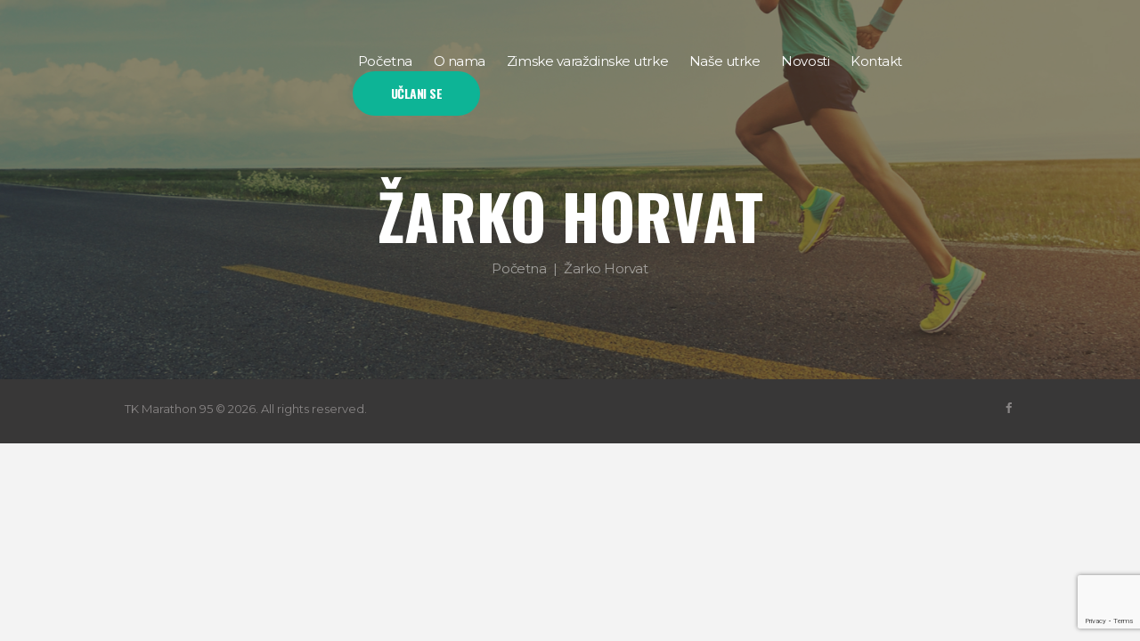

--- FILE ---
content_type: text/html; charset=utf-8
request_url: https://www.google.com/recaptcha/api2/anchor?ar=1&k=6LcxN_cUAAAAAPKe-a4WpZy57s7rySOsH6DABTU3&co=aHR0cHM6Ly9tYXJhdGhvbjk1LmhyOjQ0Mw..&hl=en&v=PoyoqOPhxBO7pBk68S4YbpHZ&size=invisible&anchor-ms=20000&execute-ms=30000&cb=7b2k7rm0adol
body_size: 48399
content:
<!DOCTYPE HTML><html dir="ltr" lang="en"><head><meta http-equiv="Content-Type" content="text/html; charset=UTF-8">
<meta http-equiv="X-UA-Compatible" content="IE=edge">
<title>reCAPTCHA</title>
<style type="text/css">
/* cyrillic-ext */
@font-face {
  font-family: 'Roboto';
  font-style: normal;
  font-weight: 400;
  font-stretch: 100%;
  src: url(//fonts.gstatic.com/s/roboto/v48/KFO7CnqEu92Fr1ME7kSn66aGLdTylUAMa3GUBHMdazTgWw.woff2) format('woff2');
  unicode-range: U+0460-052F, U+1C80-1C8A, U+20B4, U+2DE0-2DFF, U+A640-A69F, U+FE2E-FE2F;
}
/* cyrillic */
@font-face {
  font-family: 'Roboto';
  font-style: normal;
  font-weight: 400;
  font-stretch: 100%;
  src: url(//fonts.gstatic.com/s/roboto/v48/KFO7CnqEu92Fr1ME7kSn66aGLdTylUAMa3iUBHMdazTgWw.woff2) format('woff2');
  unicode-range: U+0301, U+0400-045F, U+0490-0491, U+04B0-04B1, U+2116;
}
/* greek-ext */
@font-face {
  font-family: 'Roboto';
  font-style: normal;
  font-weight: 400;
  font-stretch: 100%;
  src: url(//fonts.gstatic.com/s/roboto/v48/KFO7CnqEu92Fr1ME7kSn66aGLdTylUAMa3CUBHMdazTgWw.woff2) format('woff2');
  unicode-range: U+1F00-1FFF;
}
/* greek */
@font-face {
  font-family: 'Roboto';
  font-style: normal;
  font-weight: 400;
  font-stretch: 100%;
  src: url(//fonts.gstatic.com/s/roboto/v48/KFO7CnqEu92Fr1ME7kSn66aGLdTylUAMa3-UBHMdazTgWw.woff2) format('woff2');
  unicode-range: U+0370-0377, U+037A-037F, U+0384-038A, U+038C, U+038E-03A1, U+03A3-03FF;
}
/* math */
@font-face {
  font-family: 'Roboto';
  font-style: normal;
  font-weight: 400;
  font-stretch: 100%;
  src: url(//fonts.gstatic.com/s/roboto/v48/KFO7CnqEu92Fr1ME7kSn66aGLdTylUAMawCUBHMdazTgWw.woff2) format('woff2');
  unicode-range: U+0302-0303, U+0305, U+0307-0308, U+0310, U+0312, U+0315, U+031A, U+0326-0327, U+032C, U+032F-0330, U+0332-0333, U+0338, U+033A, U+0346, U+034D, U+0391-03A1, U+03A3-03A9, U+03B1-03C9, U+03D1, U+03D5-03D6, U+03F0-03F1, U+03F4-03F5, U+2016-2017, U+2034-2038, U+203C, U+2040, U+2043, U+2047, U+2050, U+2057, U+205F, U+2070-2071, U+2074-208E, U+2090-209C, U+20D0-20DC, U+20E1, U+20E5-20EF, U+2100-2112, U+2114-2115, U+2117-2121, U+2123-214F, U+2190, U+2192, U+2194-21AE, U+21B0-21E5, U+21F1-21F2, U+21F4-2211, U+2213-2214, U+2216-22FF, U+2308-230B, U+2310, U+2319, U+231C-2321, U+2336-237A, U+237C, U+2395, U+239B-23B7, U+23D0, U+23DC-23E1, U+2474-2475, U+25AF, U+25B3, U+25B7, U+25BD, U+25C1, U+25CA, U+25CC, U+25FB, U+266D-266F, U+27C0-27FF, U+2900-2AFF, U+2B0E-2B11, U+2B30-2B4C, U+2BFE, U+3030, U+FF5B, U+FF5D, U+1D400-1D7FF, U+1EE00-1EEFF;
}
/* symbols */
@font-face {
  font-family: 'Roboto';
  font-style: normal;
  font-weight: 400;
  font-stretch: 100%;
  src: url(//fonts.gstatic.com/s/roboto/v48/KFO7CnqEu92Fr1ME7kSn66aGLdTylUAMaxKUBHMdazTgWw.woff2) format('woff2');
  unicode-range: U+0001-000C, U+000E-001F, U+007F-009F, U+20DD-20E0, U+20E2-20E4, U+2150-218F, U+2190, U+2192, U+2194-2199, U+21AF, U+21E6-21F0, U+21F3, U+2218-2219, U+2299, U+22C4-22C6, U+2300-243F, U+2440-244A, U+2460-24FF, U+25A0-27BF, U+2800-28FF, U+2921-2922, U+2981, U+29BF, U+29EB, U+2B00-2BFF, U+4DC0-4DFF, U+FFF9-FFFB, U+10140-1018E, U+10190-1019C, U+101A0, U+101D0-101FD, U+102E0-102FB, U+10E60-10E7E, U+1D2C0-1D2D3, U+1D2E0-1D37F, U+1F000-1F0FF, U+1F100-1F1AD, U+1F1E6-1F1FF, U+1F30D-1F30F, U+1F315, U+1F31C, U+1F31E, U+1F320-1F32C, U+1F336, U+1F378, U+1F37D, U+1F382, U+1F393-1F39F, U+1F3A7-1F3A8, U+1F3AC-1F3AF, U+1F3C2, U+1F3C4-1F3C6, U+1F3CA-1F3CE, U+1F3D4-1F3E0, U+1F3ED, U+1F3F1-1F3F3, U+1F3F5-1F3F7, U+1F408, U+1F415, U+1F41F, U+1F426, U+1F43F, U+1F441-1F442, U+1F444, U+1F446-1F449, U+1F44C-1F44E, U+1F453, U+1F46A, U+1F47D, U+1F4A3, U+1F4B0, U+1F4B3, U+1F4B9, U+1F4BB, U+1F4BF, U+1F4C8-1F4CB, U+1F4D6, U+1F4DA, U+1F4DF, U+1F4E3-1F4E6, U+1F4EA-1F4ED, U+1F4F7, U+1F4F9-1F4FB, U+1F4FD-1F4FE, U+1F503, U+1F507-1F50B, U+1F50D, U+1F512-1F513, U+1F53E-1F54A, U+1F54F-1F5FA, U+1F610, U+1F650-1F67F, U+1F687, U+1F68D, U+1F691, U+1F694, U+1F698, U+1F6AD, U+1F6B2, U+1F6B9-1F6BA, U+1F6BC, U+1F6C6-1F6CF, U+1F6D3-1F6D7, U+1F6E0-1F6EA, U+1F6F0-1F6F3, U+1F6F7-1F6FC, U+1F700-1F7FF, U+1F800-1F80B, U+1F810-1F847, U+1F850-1F859, U+1F860-1F887, U+1F890-1F8AD, U+1F8B0-1F8BB, U+1F8C0-1F8C1, U+1F900-1F90B, U+1F93B, U+1F946, U+1F984, U+1F996, U+1F9E9, U+1FA00-1FA6F, U+1FA70-1FA7C, U+1FA80-1FA89, U+1FA8F-1FAC6, U+1FACE-1FADC, U+1FADF-1FAE9, U+1FAF0-1FAF8, U+1FB00-1FBFF;
}
/* vietnamese */
@font-face {
  font-family: 'Roboto';
  font-style: normal;
  font-weight: 400;
  font-stretch: 100%;
  src: url(//fonts.gstatic.com/s/roboto/v48/KFO7CnqEu92Fr1ME7kSn66aGLdTylUAMa3OUBHMdazTgWw.woff2) format('woff2');
  unicode-range: U+0102-0103, U+0110-0111, U+0128-0129, U+0168-0169, U+01A0-01A1, U+01AF-01B0, U+0300-0301, U+0303-0304, U+0308-0309, U+0323, U+0329, U+1EA0-1EF9, U+20AB;
}
/* latin-ext */
@font-face {
  font-family: 'Roboto';
  font-style: normal;
  font-weight: 400;
  font-stretch: 100%;
  src: url(//fonts.gstatic.com/s/roboto/v48/KFO7CnqEu92Fr1ME7kSn66aGLdTylUAMa3KUBHMdazTgWw.woff2) format('woff2');
  unicode-range: U+0100-02BA, U+02BD-02C5, U+02C7-02CC, U+02CE-02D7, U+02DD-02FF, U+0304, U+0308, U+0329, U+1D00-1DBF, U+1E00-1E9F, U+1EF2-1EFF, U+2020, U+20A0-20AB, U+20AD-20C0, U+2113, U+2C60-2C7F, U+A720-A7FF;
}
/* latin */
@font-face {
  font-family: 'Roboto';
  font-style: normal;
  font-weight: 400;
  font-stretch: 100%;
  src: url(//fonts.gstatic.com/s/roboto/v48/KFO7CnqEu92Fr1ME7kSn66aGLdTylUAMa3yUBHMdazQ.woff2) format('woff2');
  unicode-range: U+0000-00FF, U+0131, U+0152-0153, U+02BB-02BC, U+02C6, U+02DA, U+02DC, U+0304, U+0308, U+0329, U+2000-206F, U+20AC, U+2122, U+2191, U+2193, U+2212, U+2215, U+FEFF, U+FFFD;
}
/* cyrillic-ext */
@font-face {
  font-family: 'Roboto';
  font-style: normal;
  font-weight: 500;
  font-stretch: 100%;
  src: url(//fonts.gstatic.com/s/roboto/v48/KFO7CnqEu92Fr1ME7kSn66aGLdTylUAMa3GUBHMdazTgWw.woff2) format('woff2');
  unicode-range: U+0460-052F, U+1C80-1C8A, U+20B4, U+2DE0-2DFF, U+A640-A69F, U+FE2E-FE2F;
}
/* cyrillic */
@font-face {
  font-family: 'Roboto';
  font-style: normal;
  font-weight: 500;
  font-stretch: 100%;
  src: url(//fonts.gstatic.com/s/roboto/v48/KFO7CnqEu92Fr1ME7kSn66aGLdTylUAMa3iUBHMdazTgWw.woff2) format('woff2');
  unicode-range: U+0301, U+0400-045F, U+0490-0491, U+04B0-04B1, U+2116;
}
/* greek-ext */
@font-face {
  font-family: 'Roboto';
  font-style: normal;
  font-weight: 500;
  font-stretch: 100%;
  src: url(//fonts.gstatic.com/s/roboto/v48/KFO7CnqEu92Fr1ME7kSn66aGLdTylUAMa3CUBHMdazTgWw.woff2) format('woff2');
  unicode-range: U+1F00-1FFF;
}
/* greek */
@font-face {
  font-family: 'Roboto';
  font-style: normal;
  font-weight: 500;
  font-stretch: 100%;
  src: url(//fonts.gstatic.com/s/roboto/v48/KFO7CnqEu92Fr1ME7kSn66aGLdTylUAMa3-UBHMdazTgWw.woff2) format('woff2');
  unicode-range: U+0370-0377, U+037A-037F, U+0384-038A, U+038C, U+038E-03A1, U+03A3-03FF;
}
/* math */
@font-face {
  font-family: 'Roboto';
  font-style: normal;
  font-weight: 500;
  font-stretch: 100%;
  src: url(//fonts.gstatic.com/s/roboto/v48/KFO7CnqEu92Fr1ME7kSn66aGLdTylUAMawCUBHMdazTgWw.woff2) format('woff2');
  unicode-range: U+0302-0303, U+0305, U+0307-0308, U+0310, U+0312, U+0315, U+031A, U+0326-0327, U+032C, U+032F-0330, U+0332-0333, U+0338, U+033A, U+0346, U+034D, U+0391-03A1, U+03A3-03A9, U+03B1-03C9, U+03D1, U+03D5-03D6, U+03F0-03F1, U+03F4-03F5, U+2016-2017, U+2034-2038, U+203C, U+2040, U+2043, U+2047, U+2050, U+2057, U+205F, U+2070-2071, U+2074-208E, U+2090-209C, U+20D0-20DC, U+20E1, U+20E5-20EF, U+2100-2112, U+2114-2115, U+2117-2121, U+2123-214F, U+2190, U+2192, U+2194-21AE, U+21B0-21E5, U+21F1-21F2, U+21F4-2211, U+2213-2214, U+2216-22FF, U+2308-230B, U+2310, U+2319, U+231C-2321, U+2336-237A, U+237C, U+2395, U+239B-23B7, U+23D0, U+23DC-23E1, U+2474-2475, U+25AF, U+25B3, U+25B7, U+25BD, U+25C1, U+25CA, U+25CC, U+25FB, U+266D-266F, U+27C0-27FF, U+2900-2AFF, U+2B0E-2B11, U+2B30-2B4C, U+2BFE, U+3030, U+FF5B, U+FF5D, U+1D400-1D7FF, U+1EE00-1EEFF;
}
/* symbols */
@font-face {
  font-family: 'Roboto';
  font-style: normal;
  font-weight: 500;
  font-stretch: 100%;
  src: url(//fonts.gstatic.com/s/roboto/v48/KFO7CnqEu92Fr1ME7kSn66aGLdTylUAMaxKUBHMdazTgWw.woff2) format('woff2');
  unicode-range: U+0001-000C, U+000E-001F, U+007F-009F, U+20DD-20E0, U+20E2-20E4, U+2150-218F, U+2190, U+2192, U+2194-2199, U+21AF, U+21E6-21F0, U+21F3, U+2218-2219, U+2299, U+22C4-22C6, U+2300-243F, U+2440-244A, U+2460-24FF, U+25A0-27BF, U+2800-28FF, U+2921-2922, U+2981, U+29BF, U+29EB, U+2B00-2BFF, U+4DC0-4DFF, U+FFF9-FFFB, U+10140-1018E, U+10190-1019C, U+101A0, U+101D0-101FD, U+102E0-102FB, U+10E60-10E7E, U+1D2C0-1D2D3, U+1D2E0-1D37F, U+1F000-1F0FF, U+1F100-1F1AD, U+1F1E6-1F1FF, U+1F30D-1F30F, U+1F315, U+1F31C, U+1F31E, U+1F320-1F32C, U+1F336, U+1F378, U+1F37D, U+1F382, U+1F393-1F39F, U+1F3A7-1F3A8, U+1F3AC-1F3AF, U+1F3C2, U+1F3C4-1F3C6, U+1F3CA-1F3CE, U+1F3D4-1F3E0, U+1F3ED, U+1F3F1-1F3F3, U+1F3F5-1F3F7, U+1F408, U+1F415, U+1F41F, U+1F426, U+1F43F, U+1F441-1F442, U+1F444, U+1F446-1F449, U+1F44C-1F44E, U+1F453, U+1F46A, U+1F47D, U+1F4A3, U+1F4B0, U+1F4B3, U+1F4B9, U+1F4BB, U+1F4BF, U+1F4C8-1F4CB, U+1F4D6, U+1F4DA, U+1F4DF, U+1F4E3-1F4E6, U+1F4EA-1F4ED, U+1F4F7, U+1F4F9-1F4FB, U+1F4FD-1F4FE, U+1F503, U+1F507-1F50B, U+1F50D, U+1F512-1F513, U+1F53E-1F54A, U+1F54F-1F5FA, U+1F610, U+1F650-1F67F, U+1F687, U+1F68D, U+1F691, U+1F694, U+1F698, U+1F6AD, U+1F6B2, U+1F6B9-1F6BA, U+1F6BC, U+1F6C6-1F6CF, U+1F6D3-1F6D7, U+1F6E0-1F6EA, U+1F6F0-1F6F3, U+1F6F7-1F6FC, U+1F700-1F7FF, U+1F800-1F80B, U+1F810-1F847, U+1F850-1F859, U+1F860-1F887, U+1F890-1F8AD, U+1F8B0-1F8BB, U+1F8C0-1F8C1, U+1F900-1F90B, U+1F93B, U+1F946, U+1F984, U+1F996, U+1F9E9, U+1FA00-1FA6F, U+1FA70-1FA7C, U+1FA80-1FA89, U+1FA8F-1FAC6, U+1FACE-1FADC, U+1FADF-1FAE9, U+1FAF0-1FAF8, U+1FB00-1FBFF;
}
/* vietnamese */
@font-face {
  font-family: 'Roboto';
  font-style: normal;
  font-weight: 500;
  font-stretch: 100%;
  src: url(//fonts.gstatic.com/s/roboto/v48/KFO7CnqEu92Fr1ME7kSn66aGLdTylUAMa3OUBHMdazTgWw.woff2) format('woff2');
  unicode-range: U+0102-0103, U+0110-0111, U+0128-0129, U+0168-0169, U+01A0-01A1, U+01AF-01B0, U+0300-0301, U+0303-0304, U+0308-0309, U+0323, U+0329, U+1EA0-1EF9, U+20AB;
}
/* latin-ext */
@font-face {
  font-family: 'Roboto';
  font-style: normal;
  font-weight: 500;
  font-stretch: 100%;
  src: url(//fonts.gstatic.com/s/roboto/v48/KFO7CnqEu92Fr1ME7kSn66aGLdTylUAMa3KUBHMdazTgWw.woff2) format('woff2');
  unicode-range: U+0100-02BA, U+02BD-02C5, U+02C7-02CC, U+02CE-02D7, U+02DD-02FF, U+0304, U+0308, U+0329, U+1D00-1DBF, U+1E00-1E9F, U+1EF2-1EFF, U+2020, U+20A0-20AB, U+20AD-20C0, U+2113, U+2C60-2C7F, U+A720-A7FF;
}
/* latin */
@font-face {
  font-family: 'Roboto';
  font-style: normal;
  font-weight: 500;
  font-stretch: 100%;
  src: url(//fonts.gstatic.com/s/roboto/v48/KFO7CnqEu92Fr1ME7kSn66aGLdTylUAMa3yUBHMdazQ.woff2) format('woff2');
  unicode-range: U+0000-00FF, U+0131, U+0152-0153, U+02BB-02BC, U+02C6, U+02DA, U+02DC, U+0304, U+0308, U+0329, U+2000-206F, U+20AC, U+2122, U+2191, U+2193, U+2212, U+2215, U+FEFF, U+FFFD;
}
/* cyrillic-ext */
@font-face {
  font-family: 'Roboto';
  font-style: normal;
  font-weight: 900;
  font-stretch: 100%;
  src: url(//fonts.gstatic.com/s/roboto/v48/KFO7CnqEu92Fr1ME7kSn66aGLdTylUAMa3GUBHMdazTgWw.woff2) format('woff2');
  unicode-range: U+0460-052F, U+1C80-1C8A, U+20B4, U+2DE0-2DFF, U+A640-A69F, U+FE2E-FE2F;
}
/* cyrillic */
@font-face {
  font-family: 'Roboto';
  font-style: normal;
  font-weight: 900;
  font-stretch: 100%;
  src: url(//fonts.gstatic.com/s/roboto/v48/KFO7CnqEu92Fr1ME7kSn66aGLdTylUAMa3iUBHMdazTgWw.woff2) format('woff2');
  unicode-range: U+0301, U+0400-045F, U+0490-0491, U+04B0-04B1, U+2116;
}
/* greek-ext */
@font-face {
  font-family: 'Roboto';
  font-style: normal;
  font-weight: 900;
  font-stretch: 100%;
  src: url(//fonts.gstatic.com/s/roboto/v48/KFO7CnqEu92Fr1ME7kSn66aGLdTylUAMa3CUBHMdazTgWw.woff2) format('woff2');
  unicode-range: U+1F00-1FFF;
}
/* greek */
@font-face {
  font-family: 'Roboto';
  font-style: normal;
  font-weight: 900;
  font-stretch: 100%;
  src: url(//fonts.gstatic.com/s/roboto/v48/KFO7CnqEu92Fr1ME7kSn66aGLdTylUAMa3-UBHMdazTgWw.woff2) format('woff2');
  unicode-range: U+0370-0377, U+037A-037F, U+0384-038A, U+038C, U+038E-03A1, U+03A3-03FF;
}
/* math */
@font-face {
  font-family: 'Roboto';
  font-style: normal;
  font-weight: 900;
  font-stretch: 100%;
  src: url(//fonts.gstatic.com/s/roboto/v48/KFO7CnqEu92Fr1ME7kSn66aGLdTylUAMawCUBHMdazTgWw.woff2) format('woff2');
  unicode-range: U+0302-0303, U+0305, U+0307-0308, U+0310, U+0312, U+0315, U+031A, U+0326-0327, U+032C, U+032F-0330, U+0332-0333, U+0338, U+033A, U+0346, U+034D, U+0391-03A1, U+03A3-03A9, U+03B1-03C9, U+03D1, U+03D5-03D6, U+03F0-03F1, U+03F4-03F5, U+2016-2017, U+2034-2038, U+203C, U+2040, U+2043, U+2047, U+2050, U+2057, U+205F, U+2070-2071, U+2074-208E, U+2090-209C, U+20D0-20DC, U+20E1, U+20E5-20EF, U+2100-2112, U+2114-2115, U+2117-2121, U+2123-214F, U+2190, U+2192, U+2194-21AE, U+21B0-21E5, U+21F1-21F2, U+21F4-2211, U+2213-2214, U+2216-22FF, U+2308-230B, U+2310, U+2319, U+231C-2321, U+2336-237A, U+237C, U+2395, U+239B-23B7, U+23D0, U+23DC-23E1, U+2474-2475, U+25AF, U+25B3, U+25B7, U+25BD, U+25C1, U+25CA, U+25CC, U+25FB, U+266D-266F, U+27C0-27FF, U+2900-2AFF, U+2B0E-2B11, U+2B30-2B4C, U+2BFE, U+3030, U+FF5B, U+FF5D, U+1D400-1D7FF, U+1EE00-1EEFF;
}
/* symbols */
@font-face {
  font-family: 'Roboto';
  font-style: normal;
  font-weight: 900;
  font-stretch: 100%;
  src: url(//fonts.gstatic.com/s/roboto/v48/KFO7CnqEu92Fr1ME7kSn66aGLdTylUAMaxKUBHMdazTgWw.woff2) format('woff2');
  unicode-range: U+0001-000C, U+000E-001F, U+007F-009F, U+20DD-20E0, U+20E2-20E4, U+2150-218F, U+2190, U+2192, U+2194-2199, U+21AF, U+21E6-21F0, U+21F3, U+2218-2219, U+2299, U+22C4-22C6, U+2300-243F, U+2440-244A, U+2460-24FF, U+25A0-27BF, U+2800-28FF, U+2921-2922, U+2981, U+29BF, U+29EB, U+2B00-2BFF, U+4DC0-4DFF, U+FFF9-FFFB, U+10140-1018E, U+10190-1019C, U+101A0, U+101D0-101FD, U+102E0-102FB, U+10E60-10E7E, U+1D2C0-1D2D3, U+1D2E0-1D37F, U+1F000-1F0FF, U+1F100-1F1AD, U+1F1E6-1F1FF, U+1F30D-1F30F, U+1F315, U+1F31C, U+1F31E, U+1F320-1F32C, U+1F336, U+1F378, U+1F37D, U+1F382, U+1F393-1F39F, U+1F3A7-1F3A8, U+1F3AC-1F3AF, U+1F3C2, U+1F3C4-1F3C6, U+1F3CA-1F3CE, U+1F3D4-1F3E0, U+1F3ED, U+1F3F1-1F3F3, U+1F3F5-1F3F7, U+1F408, U+1F415, U+1F41F, U+1F426, U+1F43F, U+1F441-1F442, U+1F444, U+1F446-1F449, U+1F44C-1F44E, U+1F453, U+1F46A, U+1F47D, U+1F4A3, U+1F4B0, U+1F4B3, U+1F4B9, U+1F4BB, U+1F4BF, U+1F4C8-1F4CB, U+1F4D6, U+1F4DA, U+1F4DF, U+1F4E3-1F4E6, U+1F4EA-1F4ED, U+1F4F7, U+1F4F9-1F4FB, U+1F4FD-1F4FE, U+1F503, U+1F507-1F50B, U+1F50D, U+1F512-1F513, U+1F53E-1F54A, U+1F54F-1F5FA, U+1F610, U+1F650-1F67F, U+1F687, U+1F68D, U+1F691, U+1F694, U+1F698, U+1F6AD, U+1F6B2, U+1F6B9-1F6BA, U+1F6BC, U+1F6C6-1F6CF, U+1F6D3-1F6D7, U+1F6E0-1F6EA, U+1F6F0-1F6F3, U+1F6F7-1F6FC, U+1F700-1F7FF, U+1F800-1F80B, U+1F810-1F847, U+1F850-1F859, U+1F860-1F887, U+1F890-1F8AD, U+1F8B0-1F8BB, U+1F8C0-1F8C1, U+1F900-1F90B, U+1F93B, U+1F946, U+1F984, U+1F996, U+1F9E9, U+1FA00-1FA6F, U+1FA70-1FA7C, U+1FA80-1FA89, U+1FA8F-1FAC6, U+1FACE-1FADC, U+1FADF-1FAE9, U+1FAF0-1FAF8, U+1FB00-1FBFF;
}
/* vietnamese */
@font-face {
  font-family: 'Roboto';
  font-style: normal;
  font-weight: 900;
  font-stretch: 100%;
  src: url(//fonts.gstatic.com/s/roboto/v48/KFO7CnqEu92Fr1ME7kSn66aGLdTylUAMa3OUBHMdazTgWw.woff2) format('woff2');
  unicode-range: U+0102-0103, U+0110-0111, U+0128-0129, U+0168-0169, U+01A0-01A1, U+01AF-01B0, U+0300-0301, U+0303-0304, U+0308-0309, U+0323, U+0329, U+1EA0-1EF9, U+20AB;
}
/* latin-ext */
@font-face {
  font-family: 'Roboto';
  font-style: normal;
  font-weight: 900;
  font-stretch: 100%;
  src: url(//fonts.gstatic.com/s/roboto/v48/KFO7CnqEu92Fr1ME7kSn66aGLdTylUAMa3KUBHMdazTgWw.woff2) format('woff2');
  unicode-range: U+0100-02BA, U+02BD-02C5, U+02C7-02CC, U+02CE-02D7, U+02DD-02FF, U+0304, U+0308, U+0329, U+1D00-1DBF, U+1E00-1E9F, U+1EF2-1EFF, U+2020, U+20A0-20AB, U+20AD-20C0, U+2113, U+2C60-2C7F, U+A720-A7FF;
}
/* latin */
@font-face {
  font-family: 'Roboto';
  font-style: normal;
  font-weight: 900;
  font-stretch: 100%;
  src: url(//fonts.gstatic.com/s/roboto/v48/KFO7CnqEu92Fr1ME7kSn66aGLdTylUAMa3yUBHMdazQ.woff2) format('woff2');
  unicode-range: U+0000-00FF, U+0131, U+0152-0153, U+02BB-02BC, U+02C6, U+02DA, U+02DC, U+0304, U+0308, U+0329, U+2000-206F, U+20AC, U+2122, U+2191, U+2193, U+2212, U+2215, U+FEFF, U+FFFD;
}

</style>
<link rel="stylesheet" type="text/css" href="https://www.gstatic.com/recaptcha/releases/PoyoqOPhxBO7pBk68S4YbpHZ/styles__ltr.css">
<script nonce="Rhz-b1coc1cezLO3VTMEMQ" type="text/javascript">window['__recaptcha_api'] = 'https://www.google.com/recaptcha/api2/';</script>
<script type="text/javascript" src="https://www.gstatic.com/recaptcha/releases/PoyoqOPhxBO7pBk68S4YbpHZ/recaptcha__en.js" nonce="Rhz-b1coc1cezLO3VTMEMQ">
      
    </script></head>
<body><div id="rc-anchor-alert" class="rc-anchor-alert"></div>
<input type="hidden" id="recaptcha-token" value="[base64]">
<script type="text/javascript" nonce="Rhz-b1coc1cezLO3VTMEMQ">
      recaptcha.anchor.Main.init("[\x22ainput\x22,[\x22bgdata\x22,\x22\x22,\[base64]/[base64]/MjU1Ong/[base64]/[base64]/[base64]/[base64]/[base64]/[base64]/[base64]/[base64]/[base64]/[base64]/[base64]/[base64]/[base64]/[base64]/[base64]\\u003d\x22,\[base64]\\u003d\\u003d\x22,\x22w5zDo2/[base64]/wpLDgSF2TwsVfcO5woEFwoLCkMKEaMONwrLCscKjwrfCusOLNSoCFMKMBsK2SRgKMWvCsiNrwqcJWXDDp8K4GcOif8KbwrclworCojBsw5/Ck8KwWcO1NA7DjsKNwqF2VxvCjMKie0ZnwqQtdsOfw7cBw6TCmwnCgxrCmhfDvsOSIsKNwrDDvjjDnsKEwojDl1pKHcKGKMKaw63DgUXDv8KlecKVw6fCnsKlLGRfwozChFnDmArDvmJjQ8O1eHVtNcK/[base64]/aSx0WMOTw4w+BA/CocOBBcO8w6QJcHTDlBfCm3nCm8KxwoDDqFl/VGAHw4dpFCbDjQtbwoc+F8KQw6nDhUTCgsOHw7FlwobCncK3QsKUYVXCgsOaw4PDm8Ogb8O6w6PCkcKew7cXwrQAwp9xwo/Cm8Osw4kXwoLDt8Kbw57CsQ5aFsOPUsOgT2DDtHcCw6/CimQlw6fDgzdgwpEyw7jCvwzDnnhUOsK+wqpKEcOcHsKxI8KLwqgiw7nCsArCr8O9ElQyLwHDkUvCkSB0wqRFScOzFEFrc8O8wo3Crn5QwoJCwqfCkCN0w6TDvVM/YhPCo8OXwpw0ecOYw57Ci8OzwpxPJWrDgn8dOnIdCcO2P3NWY1rCssOPbBdobnVzw4XCrcO6wq3CuMOrWlcILsKswqg6wpYlw4fDi8KsGTzDpRFId8OdUAbCt8KYLhTDsMONLsKVw7NMwpLDkjnDgl/CvBzCknHCpX3DosK8DzUSw4NQw4QYAsK+QcKSNwZEJBzCvAXDkRnDhkzDvGbDqMK5woFfwofCsMKtHGrDtirCm8KmIzTCm3nDpsKtw7kkBsKBEHM5w4PCgF/DlwzDrcKSScOhwqfDhj8GTkPCojPDi0fCpDIARBrChcOmwr4uwpPDicKdRjzCgBNfMkfDpsK1wqTDg2TDhMO3JxTDg8OoClZew4trw7/Dl8K+aW7CiMOvGT8ORcKUbgbDnhXDqcOlFlXCgAUCOcK5wpvCqsKRWMOuwpzCkShDwoFewoFzTCvCrcOfAcKAwp12Dm5KPwlUIMOSJHhoXA3DlBVyRTFRwoTClx/DksKgw67Dt8Oiw6spHhjCs8Kaw7o9YTbDhMOMAgwkwrgwTFJzKsObw73DncKyw7VQw5w8RQzCtntwC8KTw51+SsKEw4IywpYscMKOwqYGEgErwqRCLMKhw6Fcwr3CjcKqG3TCtcKgSj8Vwr86w7t/ARvCscOjBmvDgTA+Lh4bVCkQwqpCSiDDhgLDh8KNAmx2GcKFCsK6wo1PcjDDolrChlJow6UFX3zDvsKNw4bDszrDo8OLScOWw5sVRRB9DD/DrCNCwrvDrMO/BDnDksKrOhVgFsOQw5PDgcKOw5PCgDvCgcOOFWHCnMK7w4kJwpnCqD/CtcOsCsOlw6gWK18owozCvzdgdDfDtikTdzMOw4sGw7PCh8O1w5EoAhUxFSY/wpzDrU3CrSAaFsKIEgDClsOxSCTDohvDo8KUGwtZaMKGw5nDmks+w7HClMO9dcOWw6XCm8O8w6Vhw5rDoMOxcTLCgBl5wrfDqcKYw71DUl/ClMOGYcOEw6sDEcOBwrrCrsO7w5rCtcOtA8ODwpbDpsKMbgw/ZBNHHE4NwqERFwMvKi81KMKcCMOHYlbDsMOcSxA+w6HDgjHClsKzPcOtEsO7w6fClXQzawQRw5VWPsKow50YIcObwobDok7Cm3c/w7rDljtswrVLdWZGw6PDhsOtMWbCqMKDU8OrNMKBbMOCw6bCrCDDlcKnHMOzK0rDmA/CqMOmw7zChx5tSMO8w5pvJ15KfGnCtFchbcK4w6xEw4EgYU3DkTzCvmgzwqZLw5fDqsOewozDusO5GSxFw4gacMKUaHRPDiHCrkRPKip1wpE/SUxQQkJOOkFbBDQMw5U3I2DCgMOufMOrwr/[base64]/wr7Cpjl7wqXDvMOZwpZnw7cDw4ENNnEtw6jDn8KmPyzCg8OjRjnDhWzDnMONEmpVwqsvwrh4wphKw7vDlSEJw7Q5A8Oaw4YPwpfDvCxbRcOcwpzDpMO5J8O3KxV1bkIgfzXDj8O+TsOxJsO/[base64]/CusOaDw/Co8KLamLDlAg5w64TTsK/[base64]/Do8OjN2vCuxzCksO9O8KeVsKMa8Ouwo3Co1E+wqQHw6LDhXDCmcODLMOZwpXDvcOfwoATwpd+w6YlLBXCpcKtJ8KuMsOXQFzDg17CtsKzw6LDmWQ9wq9Gw73Dn8Oowohowo/Cu8OfaMKNR8O8JsKrQS7Dulkhw5XDgzpQCjLCt8OpBXlFesKcNcK8w6AySG3DjcOxPMOdQ2rDlh/DmMOOw4fCplZXwoEOwqd9w6DDoDfCisKfBhAiw7E7wo/DjMKUwobCk8O9wrxaw7LDlcKkwpLDksKDwpPDiDnClC9eemtgwqPCjcKYwq4mYAcZZgLCmDsJOsK/[base64]/DgBofNcOYZcO+UcO0w6/[base64]/wrDDs8OuWRjDqsO4eMOJwoPClsKWU8KhMWo7XDXCksOIbcK8Q2xtw5XCrwsyEsOYMgNrwq/Dp8ORFmfCicK/[base64]/Qx5ewotHwrnDvG3DkEVMDcKICD3DnHAMw7lvAXbCugXClV/DknnDkMOpwqnDjcOPwrjDuTrDuVfCl8OvwqlBYcKTw78sw4HCjWFzwpxaPT7Dk2DDpsKsw7ojMjfDszPDm8KLEnrDgFANJn0JwqE9JMK5w4jCi8OsR8KkET1aew4gwpZSw7DDocOlOgdkdsKew544w4xwQFMLJW/Dk8KxUxE7LADDp8OTw53ChGbCvsOwJwUaXFLDg8O/LwjDoMOtw47DjiXDrC82ZsKvw4Ztw6rDpiI/w7PDplZ2DcOUw7xXw5hsw49TFsKlbcKsGMONTsKiw6AmwqA3w5MsR8O/esOIIcOXw4zCu8KGwpzDojRVw6LDmGsdLcOKDsK8S8KCTMOrIThdbcOIw4DDocOhwpfCucKzOm1gXsKlcVEMwrbDlMKVwo3Cu8O/N8O3UlxOcAx0VmlaCsOzZMKdw5rCl8KUwpsgw6zCmsObw4h1W8OYM8OxXMOTwooqw6DCisO4wqfDk8OjwqUzYU3CpU/CvsOfVmLCvsK7w5bDlA7DoVXDg8KZwoN5PsO6U8O9wobCiijDrTN0wovDnsOVYcOWw4bDmMO1w75+BsOZw4/DpsKIC8K2woUURMK0axvDt8KmwpfCq2Mdw77DqMKOZ1zDqE3Dn8KEw5lIw7k5FsKtw6lhZsOVVxLCoMKDGxTDtErDvAANQMKbaVXDq33CrTnCoXPCm3TCr3URQcKvV8Kaw4fDqMKRwpzChiPDq0vCrmDCkMK+w5slCwvDtx7Cvg/CjsKuLsOyw7dTwpYrGMK/Nm5Xw6kBSFZ+wq/CgsOcJcKPFSrDjy/Cr8ORwojCsjVKwoHCqCnDggVtRxHDhTN/TCfDh8K1FMKfwpRJw4FGw4JcdStjU1jCl8KUwrDCsnpywqfCiS/[base64]/[base64]/[base64]/CpGdjYzzDvQzDuEdzw6TDkmxMw43Cj8KMXlF3w6DCkcKIw5cSw6F/w4ErVsOHw7vDtyfDmGTDv1oHw4/CjEXDgcKFw4Ecwo0QGcKewprCtMKYwqs2w5Zaw57DpErDgRBiSifCocOAw7/CnsKWN8O1wrnCol3DicOrXsKZFncBwpXCpcOOYnAsdcOATzYHwq56wqUGwqoEWcO9D3rDtcKiw6A6RcKiLhlAw6gowrvCuhwLU8KkCFbCgcKiMEbCvcONCAd/[base64]/[base64]/a8OLw4ZYaF/CicOQw7fDoQXCrMKWZQJSBxvDisK9wrwOw5oewoTCsWdnHsO/DMOFTHPCgikpwoDCjsKtwr1vwpZsQsOlw6hNw6AiwpI7TsKuw7DDusKXP8O3BTrCsTdhwpXCpRDDs8Kgw6oZBcOfw7/Cng0vQlvDtxo4Ek7Di3Zlw4LDjsOnw5lNdR5PLsOHwp7Dh8OscsKRw7hXwqISO8KvwrhWcMOrLUgLdktNwqXDrMOawr/CrsKhKhAcw7Q+csOMMgjCrUDDpsKZwq4wVlcQwqZwwqtsFsOkbMOgw7cnfldlQj3CmcOVQMOuQcKtC8Oiw4w/wqEDwonClMKhwqg/IHfCo8Kbw7o/GEfCucOuw63CncO1w4tpwplPVHDDjxXCtSfCqcO+w43Cji0beMO+wqLDomBqDw/CgDoBwpVmTMKmalxNQmnDrWRpwpxbwpvDtDjChgIiw5UBNkvCnyHCrMKNwosFbUXDkMOBwpvCnsOzwo09c8OjIwLDnsOpMThLw4VXayFkYsOqLMKaRn/[base64]/DoMOOw4AZwrBET1ZLw7Yfw53DoV/[base64]/w74vRMOWbngYwqE4BsO4ESscw5rCpcORw6DDjsKww41QYcOrwofDpz7DosOpXcOSHT/CnsOsUTnDscKnw6hZwpLCjMOKwpIQLWTCkMKIfmU2w4bClR9Mw5vCjShhbTUKw7ZOw7ZoS8O/CVnDnFLDi8Olwo/Cvxp6w7rDnsKtw67Cl8OxS8OVZ0fCrsKSwqHCvcOIw65EwqDCiAAMbXx0w5LDu8KZDwknEMO5w5dcS0HChcOFK2rClWpywqZvwqlhw5tOF1Yjw6/DsMKbfQ3DukIow73DoRVrSMONw7DCvMKywptEwpt8TsONAmnCvxzDrhIiQcKBwoJew43DiyM/w7EyS8O2w7fCisKdVT/CvVd0wrHClhhqwqxLNULCpAzCm8KWwp3Cu03ChnTDqQ99MMKewrrCkMOZw53Cmy8qw4LDg8OIbgnChcOhw7TChsOJSwglwrDCmhAgGFZPw7LCmsOLwpTCmFxMIFjClRrCj8K3N8KDW1Qkw67DscKZCcKRwrNFw7Nlw7/CrWbCqW0zLgfDhMKmd8Ovw4Zvw6vCtlvDkV9Kw4rCvibDp8OffWFtEBxjQH7DoUd4wojDpWPDncOKw5TDhErDg8OWfMOVwrPCh8O7EsOuBwXDsSQQc8OKeGLDssK1EMK4FsOrw6TCnsOJw489wrzCjxbCuhR9JihaIhnDv2HDpcKJe8Oewr/[base64]/DrxoQMWFzw5bDnsKWw54JwpkdDcKMwqELw4zCkMOOw5/[base64]/[base64]/wrnCnBXDgknDoRU/wqjDkHbDnHVVPsOkCcKuwpbDtT/CnifDg8KFwqkqwqJKQMOawpgYw5MBfcKIwqosFMOgEHxSBMOeI8O0SBxvw7kQwrTCjcOVwrx5wp7Cqi/CryJjcjTCpTHDmsK0w4VEwoDDjhbCrC8YwoXCmsOew6bDrCFOworCoHDDjsK2aMKuw6TDocKtwqHDgVQ3woxFw43Ct8OzAcKAwonCrjACUQ5uTsK4wqJLRjYuwoUHcsKUw63DoMO6GAzDs8OaWMKORsK7GUhww5TCqMKxKlLCiMKNN1HCncKgQ8K8w5V/[base64]/esO9DsKRAVfCi8KXVMKow6Rrw4TChidswrQPM2fDiCJ4w6kiBTJTbH7CtcKKwoDDqcOrfjFSwpPCplAdScOyH09Jw492wrvCmk7Cph3DoWnClMOMwr9Sw59qwrnCqMOFScOFeTTCu8KQwqkYwp1Lw7lJw5YRw4oqw4B4w7ELFHYDw4odA1o0XADCrmAWw5jDlsK/w7rCocKeU8O5BMOww61/w5xjaUnCijYPAlkBwo7DpBU2w4rDrMKZwr8bYidYwrDCt8KcTXbCtcK/CcKiCTvDonEOLjHDg8O9XWFlJsKRGWPDocKFB8KVXS/[base64]/CiRDDosKOw7LCjWYbZ8KsDU8ufsOjUMOAwqLDpMOmw6EGw4rCj8OtZ23DnXxFwprDqnd2ccK1wr9Xw7nChz3CjwdDKQ9kw4jDh8O/woRYw6Z+wozDhMKoMQDDl8KRwpcTwqgvK8O/bC3CmcOkwqXCgMOXwrjDrUwPw6PDjjEtwqMLeDnCocOjBR5HcAwTF8OiSMOXMGQjOcKdw5zDl0lrwpMIEU3Dk0Raw6PCs1LDhsKIFTRQw5vCvWN5wpXCpjlFWz3DpBHCm17CmMONwrzDg8O3QH3Cji/Cl8OAJRtIw4jCnltdwqx4YsKmKMOibhN4wo1hfMKcElcTwqo/wpzDi8KoPMOEQh7CsyjCkUvDoUjDncOLwq/[base64]/GDXCu1jCuMKJPT0Lwp03wohgLcKWcDEDwrbCmsOuw44WESYiZsKkXsKrf8KJeAk2w71Zw4tWacKrJMOoIMONZsKMw6ptw5TCnMKWw5XCkFsPFMOqw5oBw5XCjsOnwrEjwoFYKFI7eMO/w65Mw6oFVyfDn37DscOYOhjClsODwrDCvRjDmAxieDsuDFfCmE3CvcK2Qxlowp/[base64]/DnsOVwq85w4ZScMO6w4tRFcOIT8OlwpjDuAgBwoXCm8ODVcKZwqVkB1w3wpNsw7nCtsOQwqTCow3CmMORRiHDr8OuwqfDiUJMw6hQwpZtVsKNw7AMwqfCuBs3XAJawoHDgV/Cil4Zw4xqwo3CssK/B8Kaw7AUw6R4LsOfw55hw6MtwpvDj0DCmsKJw5NXGgQ2w4RPPUfDlGzDpFlZbCFcw6RRNzJDwoEXIsOjWMKhwoLDmE/[base64]/PMOnwo8yw6fConjDp8OYMcOFw7jCrWrDoD/CpsOFOCdNwqw/Lj/CvFvChC7Ct8KMJhJBwqXCplPDqsORw5XDocK3FHhSMcO4w4nCiQjCtMOWN0FzwqMJwoPDlQDDkl1nIsOfw4vCkMOXFhzDl8KxQhfDj8KQfhzCjMKaZXXCjjg8acOuGcOcwo/CscKqwqLCmG/Dr8K/w5pZYMORwqpew6PCjVrCuSzDpcK7QQjCoi7CicO9am7DvcO6w6vCjlhKLMOUUwrDlMKuY8OUPsKQw5wFwrlawqXCicKzwqrDlMKSwqIMwpHCkMOqwpvCrTTCp11lXyJEU2lQw6BpN8OuwoVtw7vDqz5RUG/Co0hXw7MBwoY6w4jDlw7DmmkQwrfDrEAwwobDtRzDvVNxwqdkw6wsw74zVS/CisKzIMK7wqjCu8O7w59MwoUSNSIKeWtmWlDDsBRFc8KWw5PDiwwhECHDvjYIasKAw4DDu8OmTMOkw6FYw7YOwpfCox14w4Z6exwscRRVF8O9W8OJw79gwr/CtsK6wphPJ8KYwox5P8Ouwr4jAQoiwro7w6TCpMO7KMOIwr/[base64]/CtmHDh8KJRknDqAY4ICzDmjPDhsOVw5wxHyhdCsKqw5/[base64]/egbDuMKtw4TDnGDClXHDiMOmBybCiMOGRiXDksK5w5RmwrrCiAMFwrbCnW3DlgnDtcOow7zDsUwqw4vDpcK+wpnCgULCtMOwwr7DisOXdsOPYAklR8OeWlYGK2Z+wp1kw4LDrUDCuHzDh8KIJhTCvTzCqMOoMMKjwqrCiMO/w4wmw4nDpgvCj0w+FWw1w6zClzvDksOyworCuMKqdMKpw5sPOwJvwqYoGGdsDzZnRcOxOE3DnsKWc1I7wo8Sw5PDpsK1U8KyQBPCpRVRw4cnLSHCsF8XRMObw7TDq3XDigReZMKuLxBhw5HCkD8Ow6hpR8KQwrzDnMOsGsOFwp/Cu17CojNuw4k0w4/DksOtwphMJMKuw67DjMKXw6w+CcKBdMODdkbCvmbDs8K1w75VFsOPaMK1w7oiMMKHw4/CqHQvw6bDpg3DrS0gOBlQwo52bMK7w5fDhlTDk8KewrHDnhUkKMOTXsKhNEnDpDXCjEcoGAvDvldfHsOuD0jDisOCwop0OF3Cl0LDpzjClMK2PMKiOsKXw6zDq8OWwoAFKVx3wpfCmsOaDsOVDQI7w7Axw6/DsSRew6DDncK/wo3CoMOWw41BFhpHIsOMHcKcw6DCpMKGExHCncK9w4gvLsKjwqx4w7cnw73DucOZa8KYAm12XMKqdAbCv8KZLUdVwrYPwqpEXMOITcKrVg0aw5sOwr/Cm8KWOzzDv8KIwrLDvVcIM8OJbW4eYcO0EAfDkcO2I8KEOcKrOXTCljHCmMKwfg1kSRIrwqs8cQ5fw7jCgwbCshLDkAXCujxrGMOsPm1hw6hEwpLDv8Kew4zDn8O1YztMw7zDlDFWwpUmYCYceDbChBLCui/CtcOywo00w4DDv8O/w4dYATkZScKiw5fCsjLDq0jDoMOcH8KowqTCkXbCmcKDJsKUw44cQQUkcsKYwrZwMEzDv8OAKMOHw5nDm1o1DTDCoGQtwroUwq/[base64]/CqWFFTsO7AgrCtcO1CMKbc1zDkGjCqsODVAgvw4phwqvClwvCghHCkRDCmcObwqrCsMK/[base64]/CrMOhw60Twqpew53CsMKfwo/CocOSw4IuwoDCokjCpGwiworDssKpw5XDr8OJwq3DoMK1F13CmsKdaW0rdcKxP8KmXgDCjsKYwqpHworDp8OgwqnDuC9GYMKLFcKfwrLCjcKtbkrCog0Dw7fDtcK9w7fDo8KMwpJ4w74/wrvDmcOVwrTDj8KCWsK4QSTDocKWD8KJSR/DmMK8FnvClMOLX1vCn8KtPsO4QcOnwqkuw7E8wrxtwq7DgTfClcOLV8Kpwq3DsgrDpCYNCizCr3tNRHvDtxPCtHLCqm7DhMKNw4cyw4HCrsOfw5s1w5wuAVEtwrd2J8O3QcO7IsKywo4dw44iw7/[base64]/DnShuwqUOwrXCuALDvsKfw4YbJEZKMcKxw53CisOmw6zDgsKDwoDCq0Q+dcOhw5dtw43DrsKUNWBUwpjDo14LZMKww5vCmcOIO8O/wqw4DsOdFMKabVZFw6wsA8Orw4TDnSLCiMOrZhAjbwwbw57CuzZ7wq/[base64]/w7bCggnDu8KKwrzCt8O7E8OJP8K0LU/Cp1M+bcK9wpPCmcKHwrfDvcKvwqJZwqJ3w4XDq8K/[base64]/Co8OxBSnCjh0YwqrCk2IMwo1Gw7HDjsKdw6x1CsOowpHChmHDsGHDgsKTCV1hV8O0w4TDucK6EG1Fw6bDicKWwr1IF8O8w6XDkwZQw5TDsxYow6fDhzRlwrVPBcOlwoE4w4VDbsONXXjCjRtLVcKLwqTCtMKTw6/ChMOywrBraTHCm8OzwrzCnTZSfcOYw6tTcMOGw4BrE8Oyw7TDoSdIw6tuwozCtwFJQsOYw67DiMOWIsOMwq/DpMKPWMOPwr3CtARSX2giUBnCpcOswrV2M8O6BDhXw6zDkVXDvQjDnH4HbsOGw5AmX8O2wq13w63DjsOdCWPDvcKMT2LCtE3CvMOdTcOuw7TCjHw9wpfCgMO5w4/DvcKewofCqGcsM8OOKndPw5DCvcOkwpbCssOzw5nDrcKjwp9ww7dKWsOvw6HDvT1WQGIawpIbNcKuw4PDkcKNw6wswqXCj8OwMsOFwqrCqcO2cVTDvMKXwp1hw5gZw6J6QC0lw7ZIYGl3C8OiY03DogcEWGNWw4/DjcO4LsOHHsO5w4s+w6Rew73CgcKKwrvCksKOCRTCr1/DoxIRYBLDpsK6woYXcm5kwojCnUcBwojCjcKucsOpwpcMw4lcwqdewpl1wqrDhW3CpAjCkgrDjh/DrDBVJMKeEsK3UBzDtxXDkQcqIsKawrLDgMKIw5c9UcOKK8OiwrrCsMK6CErCqsONwqMTwrEfw57DtsOBbkvCr8KEGcOsw4DCtMKywr8uwpo5FwnDqMKUfXbCvxbCqBYqbEEuTMOOw7LDtWNiHm7DjMKHJcOVOMOqNjY3S0UTEQ/[base64]/esK4JWbDoywnPGUqYMK0w4IfCAHDgjDChj1gOGNvSzXCm8OtwoHCvlPClyc0SSx/wqF8THwsw7PCq8KPwqlAw6lxw63CisKxwqs9w4MlwqHDiDXCkT7Cm8KmwrrDnz/DlE7DhsOCwoEDwqdaw5t3HMOLwp/[base64]/bcOhX1/DlMOpwpjDuQ/Dn0XDr8KTwrvCm8KuUsOkwpTDmsKMbnrDq0LCoA/CmsOWwqtaw4LDoQAkwo9awqxuTMKnwprDt1DDosKbYMObPzBwT8KbC1PDgcOsA2U0GsKxKcOkw4VOw4jDjAwmMsKEwrAkcXzDi8Kyw7TDh8KZwot+w6zChn84WMOow5BgZyTDq8KLRMKswp/[base64]/DtWRACsOmw5UlX0DDu19Pw6gcwrdiNT/[base64]/DihzCm8OSRk99w4tDwrtEwoEVQMK2w6kyQsOowpfCuMO1BsKnci5/w4PCmsKAESF8GFTCvcK1w4jCoi3DiwTCtcKNPi/DscOgw7fCq1AAXMOgwpUORVsSeMOHwr/DhRHDgHUxwqRjYcKObgtUwrvDkMO6ZVwkaSTDqsKSE0LCrQ7CtsKFdMO8c2MfwqJtXMKewoHDqzVGD8OWPcKjGlTCu8OxwrJWw5PChFfDgMKGwrQ7dClJw6fCrMOuwpRow5RnCMKNRT1NwrbDgMKMDHjDsS3DpQtZTsKSw5NrFMOEcFJ5w4/DrFpmbMKbW8OewrXDu8OUCcKswo7Dm0vDpsOoM3ZCVDQ/ckzDoibDp8KoNcK5I8OpbEjDvz8oQSwRXMOGw7gYw4TDpwQlHEgjO8Ogwr1dbUxsaHFIw7lXwrQtAD53EMKvw4l5w708BVVuChJ8BwDClcO3aH9cwrnChsO0DMKGI3LDuirCoj8dTw/DhsKDQ8KSS8OHwqDDkk7DgQ18w4XCqRrCvsKmwogXVsOCw5R1wqYywp/Di8Olw63CkcKSOcOoEDIOGMKsJ1EtXMKUw7HDvDPCk8OWwp/[base64]/DrMO3wrlQQw9+GMKcEsKgwq8lecOgDsOBJ8O2w6/DiAHCnVTDr8OPwrLClMK/[base64]/w4LCsXsuwoHCtcO+wrMNw6LDvCHCu8O5w4nCmcKnwo1NEGTDpDNqMMOZA8KpdsKDZ8OyecO0w4ZgUArDv8K0cMOzdBBEFcK5w6cTw5vCgcK+w6c+w47Du8O6w7/DkFUsTT5BaxBIDR7Dh8OJw4TCn8OZRgpcIDfCjsKwJEtPw4Z6R25kw5siXjVwMMKew6LCrw4oLMOmcsO+bsKIw5YKwrbCs0xiw5bDqMO/QsKlG8KgOsOqwrQRfRLCtkvCpsKjdMO7ODnDm2tuADxhwogAw6HDj8Kfw4tdWsKBwq5aw43Cg1ZLwozDiRvDt8OIRxxEwrgmPkBLwq7CvGXDisOfBsKQUzYyQsOOwqHCszfChsKIdMORwq/[base64]/[base64]/DhMK7aR/ChR94w7LDkzzDnVg3wotbw7zCsGgAdBgWw4PDnkltwo3DhcK4w74DwqI9w6zClcK0KggTERTDq1NVUsOJDMOUVXjCqsKvamRww7PDnsOxw4fDgX/CgMObEgMswqUMwoTColrCr8O0w5XDvcOgwr7DsMK6w6x0a8KFX35HwrRGVkAww7gCwpzCnsKUw6NrAcKWSsO9DcKITXTCqEjDix0rwpXCr8OXYlQlA2fCngouexzCoMKOGzTDtj/DgyrDpXwbw5M/dQvCksKtYcKjw47CusKHw7DCoXYvCMKGRz3Dr8KYwrHCs3HCgCbCpsOif8KDYcOaw6J9woPCshR8Nnp5wqNPwop3PEdueERbw7YPw618w5XDhxwmO2nCocKHw4pTw4oxw6TCk8KswpPCnMKQR8O9XS1Nw7hwwo8/w6UIw7cLwqvDsiLCmnXDjcOEw7ddKREjwqPDpMOjaMOfcyIbwqkYYiEEFsORZ0McX8OMEMOJw6bDrMKkAknCisKjeC1MZ0lPwqPCpDPDnH/DuF8rcMO0WSrCo2VnQMKtFMOjN8ORw4vDssK2PWg4w4TCgMKQw50NUjtDRCvCpWd+w7PCmsKlAHrCqn5pLzjDg1zDuMKZNy5iF27CjRwsw7wbwp3CvcOCwpDDsXXDhsKAEsOXw7/CiAYPwo/CqXrDi3UUcnvDhiZuwp0YMcORw40Aw4hgwpQdw4U0w5IMEMKFw4hQw4nDtDdtTA3Ct8KDGMOwP8OAw6YhF8ONbzHChVMbwrfCsBHCrl1/wrdsw71UXEQEFQ3CnwTDusOLNsO4cSHDpMKGw69lLih2w4LDp8KqHxTCkQAlw5nCisKAwq/ClMOsGsOJWhhhTzAEw48Kw6w9wpN/wonCh1rDkW/DuwZXw4nDoWsGw70rdWxOwqLCkjjDtMOGC3QDfFDDoUrDqsKaGnPCt8OHw7ZwLgIlwro7b8KIDcOywpVww4NwaMOIfsOZwp8Bwq7DvEHCqsO9w5UhRsKbwq1JXlzDvldcFcKudMO0NMKDV8K5NDbDpwzDog7Dq17Doi/CgsK1w7ZUwp57wojCm8Kcw7jCi21/w6cQG8OIwq7Dv8KfwrLCryoTecKGWMKUw6EZIwPCnMOFwoYNHsKrUcOnF0zDisK9w7c4F0BucDPCmzjDi8KpOC/DuVlsw67CiTjDkDTDksK3DxDDvW/Co8O8ZWAwwoAfw6YzZcO7Yn5zwr7CgiTClsKEEQzDg0jCsmtQwrPDkhfCrMK5wqXDvhpjVsOmX8Kxw700QsKYw45BSsKVwrHDpzAgYH5gDh/CqDBHwo9DfAcsKR8Qw7V2wq7DoRQ3PMObawHDlCDCklnDmcOVRMKXw591ZxUVwrwwe108SMO5XTMowpPDiXRjwrROccKiGRYEP8Olw6rDisO+wrLDgcOuVMONw5Qof8KVw43DlsOnwo/[base64]/CmcKpIcOxdHTChMORw4PCj8K+w6fDiztlw7VSAhEXw6dtVkUaLXjCj8OBOWXDqmvCs1bDgsOnMErCh8KCdDDCvFvDkWdEAMOqwqrDsUTCoFIzMR/DqyPDl8Kawqd9LlkQYsKVUMKVwpTCo8OHP1PDmxTDhsKwacOewpbDocKgfWrDp1/[base64]/wqfDkALCtsO8w6fDvAPDp8KJw5zDocKfJ8KialhHwqzCsAB8WMK2wr3DscKfw5LCtsKPdMK/w7/DncOhAsObwo/CssK/[base64]/[base64]/CmXIQMi/Drio/EXcyw4bCvHnDgMKdwpnDoWh9DcKDYi3CjkzCiQ/DjgXCvwzDicKmw4bDjQxgwpVLI8OCw6rCp2/Ch8OLV8ODw6XDvys9cBHDsMOawqzDvxEJMXLDtMKPY8Ojw7R1wpjDvMKyU1PCul3DsALCvMOowpzDokBDTcOQdsOAN8KcwoJ2w4HCgDbDicO1w41gK8KefMKlQ8KWQ8Kaw4p4w6Bowp13VsOEwo3DicKDw7F6wq3DoMOnw4lowpUGw6J/wpHCmGNRwp0vw4bDhMOMwpPChDzDtnbCqTLCgDrCtsO1w5rDjcKXw5AdKxQhXmlEQinCoA7Du8Kpw4/CscKOUcKrwqlsMWXCqUUqaRzDhVJAU8O7M8OzMjLCkXHDhArCmSjDuCPCocOcCUtiwq7CtMO/Oj3CoMKMbsOLwq5/[base64]/[base64]/[base64]/CoMOzIsOdMMKdwpnDjMO9Cm8pFknDnMObesK1w5cUG8K9e0vDtMOAW8K6Pw3Cl1zCnsO9wqPCq0TChsOzB8Kjw7nDuiVGIhnCjAR0wrnDo8KBb8OgSsKMHsK1wr/DnEvClcOCwpfCgcK2GU9uw5XCj8Ouw7XCiRYAQ8O1w7PCnUxbw6bDhcKjw7nDgcODwo7DssO7PsOuwqfCqXnDk0/DnDINw7ZPwqrDu1gJwrPDiMKXw6HDgxJPOx95DsOTacKLUsOqZ8K2VwZvwpBzw5wTwpBnIXvDqwsAE8KzKsKDw78ZwoXDk8KwS2LCuRIiw7g/wrrCu1FewqVOwrc9EHjDi1RVOEJew7TDtcOZUMKPLVfDuMO3woR+w4jDsMOALMOjwphkw7oEJmIKw5VwFE7ChgzCuCDDgCzDpCPCgGtGw6XDt2DCrsO3w6rCkB7CssO3SA5ewr1Rw6t7wqLDiMOvCiRPwrpqwpscc8OPaMKoeMOBZ0JTQcKfFz3DusOHfcKVLwYbwp/CmcOSw7zDvMK7F24Mw4QZDzjDt2DDq8ONUMKvwrbDn2jDvcOFw5NQw4c7wppZwqRsw6bCoDBZw7pJYjIqw4XCtMKew4XDpsKDwprDuMOZw60RaTskC8ORw5kvQnFkJB5TDmbDtsOyw5YETsOlwpxubcOeBEHCn0DCqMKgwr/DggUew5/CmlJECsOLworDrFshC8OydXPDqcKLw5bDqcK9LcOQUcOPwpXCuSDDrANAJi7DjsKEC8Ozwr/ComLClMKbw5h2wrXCkGbCiBLCscO9fsKGw7suIsKXwo/DocOWw5F9wq7DjEDCjy1LYSw1NVkTaMOKaSHDlyDDs8OrwprDqsOFw54Aw5XCmh1swp18wrnDo8KfcTAyG8K/J8OdecOIwqPDvcOGw73CsVPDjg5nNMKiF8KAecK1P8OWw7nDol0TwrzCjU9rwqExw7AIw73DscKlwpjDqxXCsUXDusKeKC3DoBfCg8ORB31/w4tGw5/DusONw6hzMB7CmcO/Nkx3E24hAcOxwqxwwopNNhZww65ewqfChMKXw5/Dr8OQwrs7TsKnw65Bw7bDg8Ofw6YkRcOebhfDu8O4wqFWMsKmw4LCvsO4V8Kxw6xYwqZUw6pBwrvDhsOQw6QMwpfCgVXCjBs+w67Dtx7CkihvC27CtCDClsOPw7TCpijCmcOyw6/DuGzDjsOjJsOHworCrcKwYExCw5bDocKVclvDiCZpwqrDmxQCw7MFAVbDpEd/w4kMCinDpgzDqkvCg0BhEloVBcO/w60BGsOPPXHDvMKUwrLCssOXXMOadMOawrbDgyXDm8O/[base64]/Cl8Opwo0bw55nw6EHwrjCssKSwrnCmDEGw6t3Ty7DnsKnwoA2QkAbJ3xvGjzDssKgYHQGMwVJZMOAMcOUFcKIdgrCp8O8OxbDu8K2JMKcwp/DqThzExcDwrpjZcOywrDChB1gEMKCWAjDgMOGwolLw6t/CMObCFbDmxrChgYCw5Uiw5jDi8KWw5fCvVIHOFZeDsOOPMOPL8O2wqDDsXhMwofCoMOfaDkXfcO9EcOWwrLCosO+OhvCtsKow6Q4woM3Hj7Ct8KsewXCiFRiw7jDnsKgV8Kvwr/[base64]/CqgjCjE0yw7xGTcKNw5kqwppbw6UhFsKMw6XCocK9w4dtR0bDpMOSL3M7BsKZecOzLR3DhsONLcKrKndtY8K+QnzCpsO0w7fDscOOFBHDusO1w6DDnsKVZzMFwrHDtFvDhDE6w78/X8Khw5g/wrwDYcKcwpbCnjHCjAV/woTCrcKLQgHDisO3w5APKsKzKmPDiVfDjsOCw7DDsA3CqcKVcxvDgwbDpxJJccKIwrwQw6w9wq8ywotiwr0/YH9zC11XV8Knw6zDlsKQe3/CllvCpsO/w7RjwqfClsKFET3CpVZdU8KdOMKCJAzDrSgPJsOuCjLCnlDDtXxfwoB4XAvDt2lEw6suSAXDpnDDkMK9TRPDuHfDvG/[base64]/DvG3DusO1bsO4w4JYw4zCsMK5w6nDpWnDmXXDlcO5w6nCumDCqmzClsKKw4MDw6d+wrZPVBEKw7TDn8KzwownwrHDl8KXZcOrwpQSD8Oaw6UqJFPCokVQw5xow7chw60WwpfCjMO3GV/[base64]/[base64]/DrcKbB8O1woMWwrPDmcKFc8OCw47CmsKzeMKfKgPCmCfCiEk1a8KjwqLDhsK+w40Nw5QWcsOPw6U4FmnDgjpoaMO0WsOCCgsSw5c0XMKoVMKVwrLCv8Kgw4d5YjXCksOxwoLCjErDph3Dh8K3JsKWwoXCl2/CkE7CsmHDh3pjwr1IDsKlw6TClsO8wpshwpPCrsK8ZEh/wrt1bcO/JkRGwocnwrvDhHF2SXjClx/ClcKXw65gfsOpwpw3w5wnw4bDgsKLJ3BdwpXClWwSa8K1M8KlPMORwoTCgBAqVsK/wqzCkMOqGAtew5vDscOowrdtQcOyw6fCiRUbX3vDijHDq8O8w7sVw6bDt8KGwqXDszzDs1nCmSLDhMOawotRwrlkRsKUw7F0ZAQbSMKSHjhjPcKiwq9Yw5fCp1DDtCrCiijDvsKKwpPCrjnDiMKowr/Cj1fDr8Orw4fCji8hwosFw514w5U6fG8XMMKbw7AxwpjDicOnw7XDjcKNexLCr8K3ZB0cG8K0X8O2e8KWw6B6KcKmwpQ7DzLCvcK+wpPChCt0wqDDuyLDqh/Cv3I1NnZhwobDslLCqsKodsOJwq0nI8KKMsOZwp3CsUdJSW8XKsKnw6sJwptMwr4Rw6zDvRPCp8OCw7Y0w5zCvEoKw7E0dMOUEWvCicKfw6bDvyjDtsK9worCliFmw51Iw40bwrZQwrM0AMOZX0/DtmDDucOBCnnDqsKAwoXCisKrSA9CwqXDkTYQGiHDl2TCvmUDwqo0wqrDtcOhWjx+woBWecKuH0jDnnZqKsOmwpXDjXLCr8KpwpYDUSzCqEQrRXTCsX8Pw4PClzQuw5rCkMO1XGjCmsKyw4rDiSNlJzM4woN5KHzCg0RqwoTCk8KXwpHDjFDCiMOGbmLCv0/CnHFDTB96w5w2RMKnDsKew5DDhynDvHfDtXVKc146wrsnR8KKwp5tw6sNREpOccOSJkPCl8OpAH8CwrbCg1bDuh3CnhfCjUUkYz0nwqZSw6/CnSPChjnCqsK2wp8AwrXDlFtuHVNtwqvDvCA4HDU3Lj3CgsKaw5gBwoJiw6JOMsKTAMKww4EYwpEOQn3DvcO5w7FAw43CrDIuwpUgbcK3w6DDjsKKfcKiPVrDo8KBw5/[base64]/DmsKdwozDlQJCNxl5w7cFOMOMw4VyFQHCoUbCt8OVw6XCosKJw4XCgMOkLnfDrcOhwqXCsAbDosOZAnXDoMOuwpXDgg/[base64]/DosKMBMODUmhIXXU8wpPCrydvw67Dr8OKR8Kyw53CqVE/[base64]/CucO2wqMzw7oLwqk3WgfDh2fCrMKwwrEjwr8INnMcw6RBIMOHa8KqacOCwp0zw6rDixktw7bDtMKvWkDCjMKow7twwq/[base64]/e8KtAUJ4eXRcwoZcQcOkw6PCtkrCpT/Dqw0bwrfDpcOfw6/CpMKrHMKFRGMhwrsjwpIMf8KWw4x/DQFRw55rSEAbFcOow53CtsOuc8OWwqbDrBPDh0bCvS7Cjmoa\x22],null,[\x22conf\x22,null,\x226LcxN_cUAAAAAPKe-a4WpZy57s7rySOsH6DABTU3\x22,0,null,null,null,1,[21,125,63,73,95,87,41,43,42,83,102,105,109,121],[1017145,159],0,null,null,null,null,0,null,0,null,700,1,null,0,\[base64]/76lBhnEnQkZnOKMAhmv8xEZ\x22,0,0,null,null,1,null,0,0,null,null,null,0],\x22https://marathon95.hr:443\x22,null,[3,1,1],null,null,null,1,3600,[\x22https://www.google.com/intl/en/policies/privacy/\x22,\x22https://www.google.com/intl/en/policies/terms/\x22],\x22WTR3WRlbcepv+iTvDzvZ9DhSTB0OeGnOmuhs1mkQvPo\\u003d\x22,1,0,null,1,1769095048888,0,0,[200,254,31,41,231],null,[32],\x22RC-WjyWk3V6hH2KMQ\x22,null,null,null,null,null,\x220dAFcWeA7xoA0DdLASwcKLLHTXr3i9SKLzVlhh4VEVNiSYnFayjwsBBKM3srKPOkyvPh4r2DKLsM_1InQbK0l-OfoX1re9TJsyhQ\x22,1769177848879]");
    </script></body></html>

--- FILE ---
content_type: text/css
request_url: https://marathon95.hr/wp-content/plugins/trx_utils/shortcodes/theme.shortcodes.css
body_size: 147984
content:
/* Accordion
-------------------------------------------------------------- */
.sc_accordion .sc_accordion_item {
    margin-bottom:1.25em;
}
.sc_accordion > .sc_accordion_item .sc_accordion_content {
    overflow: hidden;
    display: none;
}
.sc_accordion .sc_accordion_item .sc_accordion_title {
    position:relative;
    overflow:hidden;
    cursor:pointer;
    margin:0;
    -webkit-transition: all ease 0.3s;
    -moz-transition: all ease 0.3s;
    -ms-transition: all ease 0.3s;
    -o-transition: all ease 0.3s;
    transition: all ease 0.3s;
}
.sc_accordion .sc_accordion_item .sc_accordion_title .sc_items_counter:after {
    content:'. ';
}
.sc_accordion .sc_accordion_item .sc_accordion_title .sc_accordion_icon {
    position:absolute;
    left:0;
    top:0;
    height:100%;
    padding:0;
    text-align:center;
    overflow:hidden;
    -webkit-transition: all ease 0.3s;
    -moz-transition: all ease 0.3s;
    -ms-transition: all ease 0.3s;
    -o-transition: all ease 0.3s;
    transition: all ease 0.3s;
}
.sc_accordion .sc_accordion_item .sc_accordion_title .sc_accordion_icon:before {
    position:absolute;
    left:50%;
    top:50%;
    -webkit-transform:translateX(-50%) translateY(-50%);
    -moz-transform:translateX(-50%) translateY(-50%);
    transform:translateX(-50%) translateY(-50%);
}
.sc_accordion .sc_accordion_item .sc_accordion_content {
    padding:1.5em 1.8em;
}

.sc_accordion .sc_accordion_item .sc_accordion_title {
    border:1px solid #e4e7e8;
    padding:0.5em 0.5em 0.5em 3em;
}
.sc_accordion .sc_accordion_item .sc_accordion_title .sc_accordion_icon {
    width:2.3333em;
    background-color:#e4e7e8;
    color: #ffffff;
}
.sc_accordion .sc_accordion_item .sc_accordion_title .sc_accordion_icon_opened {
    margin-top:-4em;	/* -2.3333em */
}
.sc_accordion .sc_accordion_item .sc_accordion_title.ui-state-active .sc_accordion_icon_opened {
    margin-top:0;
}
.sc_accordion .sc_accordion_item .sc_accordion_title.ui-state-active .sc_accordion_icon_closed {
    margin-top:4em;	/* 2.3333em */
}
.sc_accordion .sc_accordion_item .sc_accordion_content {
    border-width:1px;
    border-style: solid;
    border-top-width:0;
}




/* Audio
-------------------------------------------------------------- */
.sc_audio,
.sc_audio.sc_show {
    opacity: 1;
    -moz-opacity: 1;
    filter: alpha(opacity=1);
}
.mejs-offscreen {
    display:none !important;
}
.sc_audio {
    width: 100%;
    overflow: hidden;
    padding:2.967rem 3.4rem;
    min-height:120px;
    max-width: 790px;
    -webkit-box-sizing: border-box;
    -moz-box-sizing: border-box;
    box-sizing: border-box;
    -webkit-transition: all ease .3s;
    -moz-transition: all ease .3s;
    -ms-transition: all ease .3s;
    -o-transition: all ease .3s;
    transition: all ease .3s;
}
.sc_audio.sc_audio_image {
    background-repeat: no-repeat;
    background-size: cover;
}

.sc_audio .sc_audio_header {
    position: static;
    min-height: 60px;
    padding: 0;
    width: 100%;
    -webkit-box-sizing: border-box;
    -moz-box-sizing: border-box;
    box-sizing: border-box;
}
.sc_audio .sc_audio_title {
    margin: 0;
    font-size: 1rem;
    font-weight: 400;
    text-transform: none;
    font-style: normal;
}
.sc_audio .sc_audio_author {
    margin-top: 11px;
    font-size: 1rem;
    font-weight: 400;
    line-height: 1.1em;
}
.sc_audio .sc_audio_author .sc_audio_author_name {
    font-size: 1.333rem;
    font-weight: 700;
    text-transform: uppercase;
}
.sc_audio .sc_audio_author .sc_audio_author_by{
    display: none;
}

.sc_audio .mejs-container .mejs-controls{
    position: static;
}
.sc_audio .mejs-container .mejs-controls div {
    height: 24px;
    line-height: 12px;
}

.mejs-container .mejs-controls .mejs-button,
.mejs-container .mejs-controls .mejs-button button{
    width: 24px !important;
    height: 24px !important;
    -webkit-border-radius: 50% !important;
    -moz-border-radius: 50% !important;
    border-radius: 50% !important;
}
.mejs-container .mejs-controls .mejs-button{
    position: relative !important;
}
.mejs-container .mejs-controls .mejs-button button{
    background: none !important;
    margin: 0 !important;
}
.mejs-container .mejs-controls .mejs-button.mejs-playpause-button:before{
    font-family: "fontello";
    content: '\e8e1';
    font-size: 1em;
    position: absolute;
    left: 55%;
    top: 50%;
    -webkit-transform: translateX(-50%) translateY(-50%);
    -moz-transform: translateX(-50%) translateY(-50%);
    transform: translateX(-50%) translateY(-50%);
}
.mejs-container .mejs-controls .mejs-button.mejs-playpause-button.mejs-pause:before{
    content: '\e8e3';
}
.mejs-container .mejs-controls .mejs-button.mejs-volume-button {
    margin-right: 1em !important;
}
.mejs-container .mejs-controls .mejs-button.mejs-volume-button:before {
    font-family: "fontello";
    content: '\E85F';
    font-size: 1em;
    position: absolute;
    left: 50%;
    top: 50%;
    -webkit-transform: translateX(-50%) translateY(-50%) rotate(45deg);
    -moz-transform: translateX(-50%) translateY(-50%) rotate(45deg);
    transform: translateX(-50%) translateY(-50%) rotate(45deg);
}

.mejs-container .mejs-controls .mejs-time {
    margin-left: 1em !important;
    margin-right: 1em !important;
    padding: 6px 3px 0 !important;
    font-size: 1rem;
}
.sc_audio .mejs-container .mejs-currenttime-container{
    display: inline-block!important;
}

.sc_audio .__sc_audio_container {
    position: static;
    padding: 0;
    margin-top: 10px;
    width: 100%;
    -webkit-box-sizing: border-box;
    -moz-box-sizing: border-box;
    box-sizing: border-box;
}

.mejs-container button:after {
    display: none !important;
}
.mejs-container, .mejs-embed, .mejs-embed body, .mejs-container .mejs-controls {
    background: none !important;
}
.mejs-controls .mejs-time-rail .mejs-time-current{
    position: relative;
}
.mejs-controls .mejs-time-rail .mejs-time-current:before{
    content: none;
    position: absolute;
    top: -13px;
    right: -16px;
    width: 29px;
    height: 29px;
    -webkit-border-radius: 50%;
    -moz-border-radius: 50%;
    border-radius: 50%;
    border: 1px solid;
}
.mejs-controls .mejs-time-rail .mejs-time-float-corner{
    top:17px !important;
}
.mejs-controls .mejs-time-rail .mejs-time-float {
    background: rgba(0,0,0,0.7) !important;
    color: #fff !important;
}
.mejs-controls .mejs-time-rail .mejs-time-float-corner {
    border-color: rgba(0,0,0,0.7) transparent transparent !important;
}

.mejs-inner .mejs-time-rail{
    padding-top: 4px;
    margin: 0;
}

.mejs-inner .mejs-horizontal-volume-total{
    top: 11px;
}

/* Button
-------------------------------------------------------------- */
input[type="submit"],
input[type="button"],
button,
.sc_button {
    display:inline-block;
    text-align:center;
    padding:0.7em 2.7em;
    font-weight:700;
    font-size: 0.933rem;
    line-height: 1.3;
    -webkit-border-radius: 0;
    -moz-border-radius: 0;
    border-radius: 0;
    border: 3px solid;
    text-transform: uppercase;
}
.sc_button.sc_button_round {
    -webkit-border-radius: 50px;
    -moz-border-radius: 50px;
    border-radius: 50px;
}
input[type="submit"]:before,
input[type="button"]:before,
button:before,
.sc_button:before {
    margin-right:10px;
}
input[type="submit"].sc_button_size_medium,
input[type="button"].sc_button_size_medium,
button.sc_button_size_medium,
.sc_button.sc_button_size_medium {
    font-size:1.033rem;
    padding:0.95em 2.8em;
}
input[type="submit"].sc_button_size_large,
input[type="button"].sc_button_size_large,
button.sc_button_size_large,
.sc_button.sc_button_size_large {
    font-size:1.133rem;
    padding: 1.2em 2.9em;
}
.sc_button.sc_button_style_border{
    background-color: transparent!important;
    border: 1px solid;
    position: relative;
    min-width: 10.2em;
    min-height: 10.4em;
    display: inline-flex;
    display: -webkit-inline-flex;
    display: -ms-inline-flexbox;
    display: -webkit-inline-flex;
    justify-content: center;
    -webkit-justify-content: center;
    align-items: center;
    -webkit-align-items: center;
    -webkit-box-sizing: border-box;
    -moz-box-sizing: border-box;
    box-sizing: border-box;
    padding: 4.3em 3.4em;
}
.sc_button.sc_button_style_border:after {
    content: '';
    position: absolute;
    left: 1.2em;
    top: 1.2em;
    right: 1.2em;
    bottom: 1.2em;
    border: 1px solid;
    -webkit-transition: all 0.3s ease 0s;
    -moz-transition: all 0.3s ease 0s;
    -ms-transition: all 0.3s ease 0s;
    -o-transition: all 0.3s ease 0s;
    transition: all 0.3s ease 0s;
}
.sc_button.sc_button_style_border.sc_button_round,
.sc_button.sc_button_style_border.sc_button_round:after {
    -webkit-border-radius: 50%;
    -moz-border-radius: 50%;
    border-radius: 50%;
}
.sc_button.sc_button_style_border:before {
    margin-right:0;
    position: absolute;
    left:0;
    right:0;
    bottom:2.8em;
}




/* Blogger
-------------------------------------------------------------- */
.sc_blogger.sc_scroll_controls {
    position: relative;
}
.sc_blogger.sc_scroll_controls_type_top {
    overflow: visible !important;
}
.sc_blogger.sc_scroll_controls_type_top .sc_scroll_controls_wrap {
    top: 0;
}

/* Style 'Polaroid' */
.sc_blogger.layout_polaroid .sc_blogger_elements *,
.sc_blogger.layout_polaroid .sc_blogger_elements *:after,
.sc_blogger.layout_polaroid .sc_blogger_elements *:before {
    -webkit-box-sizing: border-box;
    -moz-box-sizing: border-box;
    box-sizing: border-box;
}

.sc_blogger.layout_polaroid .sc_blogger_elements {
    height: 0;
}
.js .sc_blogger.layout_polaroid .sc_blogger_elements .photostack {
    height: 40em;
}
.sc_blogger.layout_polaroid .sc_blogger_elements+.sc_blogger_button {
    margin-top:3em;
}

.sc_blogger.layout_polaroid .sc_blogger_elements figure {
    overflow: visible;
}

.sc_blogger.layout_polaroid .sc_blogger_elements figure figcaption {
    background: transparent;
    display: block;
    height: auto;
    margin: 0;
    padding: 0;
    position:static;
    vertical-align: middle;
    font-size:1em;
}
.sc_blogger.layout_polaroid .sc_blogger_elements .sc_polaroid_title {
    font-weight:400;
    margin: 0.6em 0 0 0;
}
.sc_blogger.layout_polaroid .sc_blogger_elements .photostack-back {
    font-size:1.0769em;
    line-height:1.5em;
    padding:2.3077em;
}

/* Style 'Date' */
.sc_blogger.layout_date .sc_blogger_item {
    position: relative;
}
.sc_blogger.layout_date .sc_blogger_item:before {
    content: ' ';
    display: block;
    background-color: #ddd;
    position: absolute;
    z-index: 1;
}
.sc_blogger.layout_date.sc_blogger_vertical .sc_blogger_item:before {
    width: 1px;
    height: 100%;
    left: 40px;
    top: 0;
}
.sc_blogger.layout_date.sc_blogger_horizontal .sc_blogger_item:before {
    height: 1px;
    width: 100%;
    left: 0;
    top: 40px;
}
.sc_blogger.layout_date.sc_blogger_horizontal .sc_blogger_item.sc_blogger_item_last:before {
    content: none;
}

.sc_blogger.layout_date .sc_blogger_item .sc_blogger_date {
    width: 78px;
    height: 78px;
    border: 1px solid #ddd;
    position: relative;
    z-index: 2;
    background-color: #fff;
    text-align: center;
    -webkit-border-radius: 50%;
    -moz-border-radius: 50%;
    border-radius: 50%;
}
.sc_blogger.layout_date .sc_blogger_item .sc_blogger_date .day_month {
    display: block;
    padding: 14px 0 6px 0;
    font-size: 1.15em;
}
.sc_blogger.layout_date .sc_blogger_item .sc_blogger_date .year {
    display: block;
    font-size: 0.75em;
    margin: 0 auto;
}
.sc_blogger.layout_date .sc_blogger_item .sc_blogger_date .year:before {
    width: 33px;
    display: block;
    margin: 0 auto 3px;
    content: ' ';
    border-top: 1px solid #ddd;
}
.sc_blogger.layout_date .sc_blogger_item .sc_blogger_title {
    margin:0 0 0.6em 0;
}

.sc_blogger.layout_date.sc_blogger_horizontal {
    overflow: hidden;
}
.sc_blogger.layout_date.sc_blogger_horizontal .sc_blogger_item {
    float: left;
}
.sc_blogger.layout_date.sc_blogger_horizontal .post_content {
    padding-right:2em;
}

.sc_blogger.layout_date.sc_blogger_horizontal .sc_blogger_item .sc_blogger_date {
    margin-bottom: 1.25em;
}

.sc_blogger.layout_date.sc_blogger_vertical .sc_blogger_item + .sc_blogger_item {
    padding-top: 2em;
}
.sc_blogger.layout_date.sc_blogger_vertical .sc_blogger_item .sc_blogger_date {
    float: left;
}
.sc_blogger.layout_date.sc_blogger_vertical .post_content {
    padding-left:100px;
}
.sc_blogger.layout_date.sc_blogger_vertical .post_content:after {
    content:' ';
    width:100%;
    height:0;
    display:block;
    clear:both;
}
.sc_blogger.layout_date.sc_blogger_vertical .sc_blogger_item .post_info {
    margin: 0;
}

.sc_blogger.layout_date .load_more {
    height: 60px;
    position: relative;
}
.sc_blogger.layout_date .load_more:before {
    width: 28px;
    height: 28px;
    border: 1px solid #ddd;
    background-color: #fff;
    font-family: "fontello";
    content: '\e82d';
    text-align: center;
    position: absolute;
    z-index: 2;
    bottom: 0;
    left: 24px;
    line-height: 28px;
}
.sc_blogger.layout_date .load_more:after {
    content: '';
    display: block;
    width: 1px;
    height: 100%;
    background-color: #ddd;
    position: absolute;
    left: 40px;
    top: 0;
    z-index: 1;
}


/* Style Plain */
.sc_blogger_item.sc_plain_item {
    padding: 2.2857em;
    background-color:#f0f0f0;
    margin-bottom:2px;
    text-align:center;
}
.sc_blogger_item.sc_plain_item .post_category {
    font-style:italic;
}
.sc_blogger_item.sc_plain_item .post_title {
    margin-top:0.6em;
    margin-top:0.4em;
}
.sc_blogger_item.sc_plain_item .post_info {
    margin-bottom:0;
}
.sc_blogger.layout_plain .sc_item_button {
    margin-top:2.2857em;
}

/* Style News */
.sc_blogger.sc_blogger_horizontal.layout_news {
    overflow:hidden;
}
.sc_blogger.sc_blogger_horizontal.layout_news .post_featured {
    width: 40%;
    float: left;
    vertical-align: top;
    margin: 0 2em 0.7em 0;
}
.sc_blogger.sc_blogger_horizontal.layout_news .columns_wrap .post_featured {
    width: 100%;
    float: none;
    margin: 0 0 0.7em 0;
}
.sc_blogger.sc_blogger_vertical.layout_news .sc_blogger_item+.sc_blogger_item {
    padding-top:2em;
    margin-top:2em;
    border-top:1px solid #ddd;
    -webkit-border-radius: 0;
    -moz-border-radius: 0;
    border-radius: 0;
}
.post_item_news .post_featured .hover_icon:before {
    font-size:3em;
}

/* Style 'Related' */
.article_style_boxed .sc_blogger.template_related .post_content_wrap {
    background-color:#f7f7f7;
}

/* Style 'Masonry' */
.article_style_boxed .sc_blogger.template_masonry .post_content {
    background-color:#f7f7f7;
}

/* Isotope filters */
.sc_blogger .isotope_filters {
    margin: 1.5em 0 1em;
}

/* Button below posts */
.sc_blogger.no_margins .sc_blogger_button {
    margin-top: 2em;
}

/* Blogger with scroll */
.sc_scroll_horizontal .sc_blogger .isotope_item,
.sc_scroll_horizontal .sc_blogger [class*=column-],
.sc_blogger .sc_scroll_horizontal .isotope_item,
.sc_blogger .sc_scroll_horizontal [class*=column-] {
    width: 400px;
    display: inline-block;
    vertical-align:top;
    position:relative;
    padding-bottom:0;
    white-space:nowrap;
}
.sc_scroll_horizontal .sc_blogger .isotope_column_2,
.sc_scroll_horizontal .sc_blogger .column-1_2,
.sc_blogger .sc_scroll_horizontal .isotope_column_2,
.sc_blogger .sc_scroll_horizontal .column-1_2 {
    width: 600px;
}
.sc_scroll_horizontal .sc_blogger .isotope_column_4,
.sc_scroll_horizontal .sc_blogger .column-1_4,
.sc_blogger .sc_scroll_horizontal .isotope_column_4,
.sc_blogger .sc_scroll_horizontal .column-1_4 {
    width: 300px;
}
.sc_scroll_horizontal .sc_blogger .isotope_column_5,
.sc_scroll_horizontal .sc_blogger .column-1_5,
.sc_blogger .sc_scroll_horizontal .isotope_column_5,
.sc_blogger .sc_scroll_horizontal .column-1_5 {
    width: 240px;
}
.sc_scroll_horizontal .sc_blogger .isotope_column_6,
.sc_scroll_horizontal .sc_blogger .column-1_6,
.sc_blogger .sc_scroll_horizontal .isotope_column_6,
.sc_blogger .sc_scroll_horizontal .column-1_6 {
    width: 200px;
}
.sc_scroll_vertical .sc_blogger .isotope_wrap,
.sc_blogger .sc_scroll_vertical .isotope_wrap {
    /*margin-right:0;*/
}
.sc_scroll_vertical .sc_blogger .isotope_item,
.sc_scroll_vertical .sc_blogger [class*=column-],
.sc_blogger .sc_scroll_vertical .isotope_item,
.sc_blogger .sc_scroll_vertical [class*=column-] {
    position:relative;
    /*
        width: 100%;
        display: block;
        padding-right:0;
    */
    width: auto;
    max-width:400px;
    display: inline-block;
    padding-right:50px;
    -webkit-box-sizing: border-box;
    -moz-box-sizing: border-box;
    box-sizing: border-box;
}



/* Call to action
-------------------------------------------------------------- */
.sc_call_to_action_align_left .sc_call_to_action_title, .sc_call_to_action_align_left .sc_call_to_action_subtitle, .sc_call_to_action_align_left .sc_call_to_action_descr,
.sc_call_to_action_align_right .sc_call_to_action_title, .sc_call_to_action_align_right .sc_call_to_action_subtitle, .sc_call_to_action_align_right .sc_call_to_action_descr {
    text-align:left;
}
.sc_call_to_action_align_left .sc_call_to_action_featured, .sc_call_to_action_align_left .sc_call_to_action_info,
.sc_call_to_action_align_right .sc_call_to_action_featured, .sc_call_to_action_align_right .sc_call_to_action_info {
    vertical-align:middle;
}
.sc_call_to_action_align_none .sc_call_to_action_info,
.sc_call_to_action_align_center .sc_call_to_action_info {
    text-align:center;
}

.sc_call_to_action_align_none .sc_call_to_action_featured,
.sc_call_to_action_align_center .sc_call_to_action_featured {
    margin: 0 auto 2.2857em;
}

.sc_call_to_action .sc_call_to_action_title {
    font-weight:bold;
    margin-bottom:0.5em;
}
.sc_call_to_action .sc_call_to_action_title:after {
    display:none;
}
.sc_call_to_action .sc_call_to_action_descr {
    font-size: 1em;
    font-style:normal;
    font-weight:400;
    line-height: 1.5em;
    text-transform:uppercase;
    margin-bottom:0;
}
.sc_call_to_action .sc_call_to_action_buttons {
    margin-top:2em;
}
.sc_call_to_action_align_left .sc_call_to_action_buttons,
.sc_call_to_action_align_right .sc_call_to_action_buttons {
    margin-top:0;
}
.sc_call_to_action_accented {
    padding: 3em 0;
}
.sc_call_to_action_style_2 .sc_call_to_action_info,
.sc_call_to_action_style_2 .sc_call_to_action_buttons {
    vertical-align:middle;
}
.sc_call_to_action_style_2 .sc_call_to_action_buttons {
    text-align: center;
}
.sc_call_to_action_style_2 .sc_call_to_action_title {
    font-size: 1.7857em;
    font-weight:300;
    margin-bottom:0.25em;
}
.sc_call_to_action_style_2 .sc_call_to_action_descr {
    line-height: 1.2857em;
    text-transform: none;
}
.sc_call_to_action_style_2.sc_call_to_action_align_none {
    text-align:center;
}
.sc_call_to_action_style_2.sc_call_to_action_align_none .sc_call_to_action_info,
.sc_call_to_action_style_2.sc_call_to_action_align_none .sc_call_to_action_buttons {
    display:inline-block;
}
.sc_call_to_action_style_2.sc_call_to_action_align_none .sc_call_to_action_buttons {
    margin-left:4em;
}
.sc_call_to_action_style_2.sc_call_to_action_align_center {
    text-align:center;
}


/* Chat
-------------------------------------------------------------- */
.sc_chat {
    position: relative;
}
.sc_chat +.sc_chat {
    margin-top:10px;
}
.sc_chat_inner {
    position: relative;
    overflow:hidden;
}
.sc_chat .sc_chat_avatar {
    width:  4.235rem;
    height: 4.235rem;
    overflow:hidden;
    position: absolute;
    left: 0;
    top:0;
}
.sc_chat .sc_chat_field{
    position: relative;
    padding:1.85rem 1.6rem 2.1rem;
    margin-left: 6rem;
    background-color: #ffffff;
    border: 1px solid #e2e2e2;
}
.sc_chat .sc_chat_title {
    font-size: 1rem;
    font-weight: 700;
    text-transform: uppercase;
    margin: 0;
}
.sc_chat .sc_chat_content{
    margin-top: 0.7rem;
    margin-bottom: 0;
}
.sc_chat .sc_chat_content p {
    margin-bottom:0;
    clear: both;
}

.sc_chat .sc_chat_field:before,
.sc_chat .sc_chat_field:after{
    display: block;
    content: "";
    border-bottom: 17px solid #222;
    border-left: 17px solid transparent;
    position: absolute;
    width: 0;
    height: 0;
}
.sc_chat .sc_chat_field:before{
    top: 13px;
    left: -13px;
    z-index: 3;
}
.sc_chat .sc_chat_field:after{
    top: 14px;
    left: -16px;
    z-index: 2;
}

.sc_chat:nth-child(odd) .sc_chat_avatar {
    left: auto;
    right: 0;
}
.sc_chat:nth-child(odd) .sc_chat_field{
    margin-left: 0;
    margin-right: 6rem;
}
.sc_chat:nth-child(odd) .sc_chat_field:before,
.sc_chat:nth-child(odd) .sc_chat_field:after{
    border-left: none;
    border-bottom: 15px solid #222;
    border-right: 15px solid transparent;
}
.sc_chat:nth-child(odd) .sc_chat_field:before{
    left: auto;
    top: 13px;
    right: -13px;
    z-index: 3;
}
.sc_chat:nth-child(odd) .sc_chat_field:after{
    left: auto;
    top: 14px;
    right: -16px;
    z-index: 2;
}
.sc_chat:nth-child(odd) .sc_chat_field{
    padding-left:1.9rem;
}



/* Clients
-------------------------------------------------------------- */
.sc_clients .sc_slider_swiper:not(.sc_slider_height_auto) .slides .swiper-slide {
    min-height: 3em;
}
.sc_clients_style_clients-2 .sc_client_hover {
    text-align:center;
}
.sc_clients_style_clients-2 .sc_client_title {
    margin: 0.5em 0 0 0;
    font-size:1.3333em;
    font-weight:700;
}
.sc_clients_style_clients-2 .sc_client_position {
    margin-top:0.25em;
    font-style:italic;
}
.sc_clients_style_clients-2 .sc_client_description {
    font-size:1.2857em;
    font-weight:300;
    font-style:italic;
    line-height:1.2857em;
}
.sc_clients_style_clients-2 .sc_client_description:before {
    content: '\e8b6';
    font-family: 'fontello';
    font-size:1.5em;
    font-style:normal;
    line-height:1.5em;
    display:block;
}
.sc_clients_style_clients-2 .sc_client_description p {
    margin:0;
}
.sc_clients_style_clients-2 .sc_client_description p+p {
    margin-top:0.5em;
}
.sc_clients_style_clients-2 .sc_client_image {
    background-color:#fff;
}
.sc_clients_style_clients-2 .sc_client_image img {
    vertical-align:middle;
}
.sc_clients_style_clients-2 .sc_client_info {
    padding-top: 1.5em;
}
.sc_clients_style_clients-2 .sc_client_image {
    position:relative;
}
.sc_clients_style_clients-2 .sc_client_image .sc_client_hover {
    position:absolute;
    left:0;
    right:0;
    top:0;
    bottom:0;
    opacity: 0;
    filter: alpha(opacity=0);
    text-align:center;
}
.sc_clients_style_clients-2 .sc_clients_item:hover .sc_client_image .sc_client_hover {
    opacity: 1;
    filter: alpha(opacity=100);
}
.sc_clients_style_clients-2 .sc_client_image .sc_client_hover,
.sc_clients_style_clients-2 .sc_client_image .sc_client_hover .sc_client_info {
    overflow:hidden;
    -webkit-transition: all ease .3s;
    -moz-transition: all ease .3s;
    -ms-transition: all ease .3s;
    -o-transition: all ease .3s;
    transition: all ease .3s;
}
.sc_clients_style_clients-2 .sc_client_image .sc_client_hover .sc_client_info {
    position:absolute;
    left:0;
    top:50%;
    width:100%;
    -webkit-transform: translateY(-50%);
    -moz-transform: translateY(-50%);
    transform: translateY(-50%);
    margin-top: 50px;
    padding:1.5em;
    -webkit-box-sizing: border-box;
    -moz-box-sizing: border-box;
    box-sizing: border-box;
}
.sc_clients_style_clients-2 .sc_clients_item:hover .sc_client_image .sc_client_hover .sc_client_info {
    margin-top: 0;
}



/* Columns
-------------------------------------------------------------- */
.sc_columns .sc_column_item_inner {
    padding:1.5em;
}



/* Contact form
-------------------------------------------------------------- */
.sc_form form {
    position:relative;
}
.sc_form .result {
    display:none;
    width:70%;
    position:absolute;
    z-index:1000;
    top:38%;
    left:50%;
    -webkit-transform:translateX(-50%) translateY(-50%);
    -moz-transform:translateX(-50%) translateY(-50%);
    -ms-transform:translateX(-50%) translateY(-50%);
    transform:translateX(-50%) translateY(-50%);
    -webkit-box-shadow: 10px 10px 30px 0px rgba(0, 0, 0, 0.2);
    -moz-box-shadow: 10px 10px 30px 0px rgba(0, 0, 0, 0.2);
    box-shadow: 10px 10px 30px 0px rgba(0, 0, 0, 0.2);
}
.sc_form .sc_item_descr .sc_socials {
    display:block;
    font-size:0.6667em;
    margin-top:1em;
}
.sc_form .label_over label {
    display:none;
}
.sc_form .sc_form_item {
    margin-bottom:0.7143em;
    width:100%;
    text-align:center;
}
.sc_form .sc_form_item input[type="text"],
.sc_form .sc_form_item select,
.sc_form .sc_form_item textarea {
    text-align:left;
}

.sc_form .sc_form_address_field {
    margin-bottom:2em;
    text-align:left;
    font-size: 0.867rem;
}
.sc_form .sc_form_address .sc_socials {
    text-align:left;
    display:block;
}
.sc_form .sc_form_address_label {
    display:block;
    line-height: 1;
}

.sc_form .sc_form_field  {
    -webkit-box-sizing: border-box;
    -moz-box-sizing: border-box;
    box-sizing: border-box;
}

.sc_form .sc_form_item.label_top label {
    display:block;
    margin-bottom:0.4em;
}
.sc_form .sc_form_item.label_bottom label {
    display:block;
    margin-top:0.4em;
}
.sc_form .sc_form_item.label_left {
    overflow:hidden;
}
.sc_form .sc_form_item.label_left label {
    display:inline-block;
    margin-right: 1.5em;
    vertical-align:middle;
}
.sc_form .sc_form_item.label_left input,
.sc_form .sc_form_item.label_left .sc_form_select_container,
.sc_form .sc_form_item.label_left textarea {
    display:inline-block;
    width: auto;
    vertical-align:middle;
}
.sc_form .sc_form_item .sc_form_element {
    width:auto;
    display:inline-block;
}
.sc_form .sc_form_item .sc_form_element+.sc_form_element {
    margin-left:2em;
}
.sc_form .sc_form_item .sc_form_element input,
.sc_form .sc_form_item .sc_form_element label {
    width:auto;
    margin-right:0.5em;
    display:inline-block;
}
.sc_form .sc_form_item .sc_form_element input[type="radio"],
.sc_form .sc_form_item .sc_form_element input[type="checkbox"] {
    display:none;
}
.sc_form .sc_form_item .sc_form_element input[type="radio"] + label,
.sc_form .sc_form_item .sc_form_element input[type="checkbox"] + label {
    position:relative;
    padding-left:1.75em;
    line-height:1.5em;
}
.sc_form .sc_form_item .sc_form_element input[type="radio"] + label:before,
.sc_form .sc_form_item .sc_form_element input[type="checkbox"] + label:before {
    content:' ';
    font-family:fontello;
    display:block;
    text-align:center;
    border: 1px solid #ebebeb;
    position:absolute;
    left:0;
    top:3px;
    width:1em;
    height:1em;
    line-height:1em;
}
.sc_form .sc_form_item .sc_form_element input[type="radio"] + label:before {
    -webkit-border-radius: 50%;
    -moz-border-radius: 50%;
    border-radius: 50%;
}
.sc_form .sc_form_item .sc_form_element input[type="checkbox"]:checked + label:before {
    content:'\e8ab';
}
.sc_form .sc_form_item .sc_form_element input[type="radio"]:checked + label:before {
    content:'\e8e4';
}

.sc_form .sc_form_field input,
.sc_form .sc_form_message textarea {
    width:100%;
    -webkit-box-sizing: border-box;
    -moz-box-sizing: border-box;
    box-sizing: border-box;
}
.sc_form .sc_form_field input[type="checkbox"]{
    width: auto;
    vertical-align: middle;
}
.sc_form .sc_form_message textarea {
    min-height:16em;
}

/* Date and Time picker */
.sc_form .picker {
    position: absolute;
    z-index: 10000;
    left: 0;
    top: 4em;
    width: 100%;
    height: 0;
    padding:1.5em;
    overflow:hidden;
    filter: alpha(opacity=0);
    -moz-opacity: 0;
    opacity: 0;
    -webkit-transition: all 0.15s ease-out;
    -moz-transition: all 0.15s ease-out;
    transition: all 0.15s ease-out;
    -webkit-user-select: none;
    -moz-user-select: none;
    -ms-user-select: none;
    user-select: none;
    -webkit-box-sizing: border-box;
    -moz-box-sizing: border-box;
    box-sizing: border-box;
}

.sc_form .picker--opened {
    height: auto;
    filter: alpha(opacity=100);
    -moz-opacity: 1;
    opacity: 1;
}
.sc_form .picker__header {
    position: relative;
    margin: 0 1.5em;
    font-size: 1.2857em;
    text-transform: uppercase;
    text-align: center;
}
.sc_form .picker__month,
.sc_form .picker__year {
    display: inline-block;
    margin-left: 3px;
    margin-right: 3px;
}
.sc_form .picker__nav--prev,
.sc_form .picker__nav--next {
    position: absolute;
    z-index:1;
    top: 0;
    left: 0;
    line-height: 1.5em;
    width: 1.5em;
    height: 1.5em;
    text-align: center;
}
.sc_form .picker__nav--next {
    left: auto;
    right: 0;
}
.sc_form .picker__nav--prev:before,
.sc_form .picker__nav--next:before {
    font-family: "fontello";
    display: inline-block;
    line-height:inherit;
}
.sc_form .picker__nav--prev:before {
    content: '\e837';
}
.sc_form .picker__nav--next:before {
    content: '\e836';
}
.sc_form .picker__nav--prev:hover,
.sc_form .picker__nav--next:hover {
    cursor: pointer;
}
.sc_form .picker__nav--disabled,
.sc_form .picker__nav--disabled:hover,
.sc_form .picker__nav--disabled:before,
.sc_form .picker__nav--disabled:before:hover {
    cursor: default;
}

.sc_form .picker__table {
    width: 100%;
    border-collapse: collapse;
    border-spacing: 0;
    text-align: center;
    table-layout: fixed;
    margin: 0.8em 0 0 0;
}
.sc_form .picker__table th,
.sc_form .picker__table td {
    border: none;
    padding:0.25em;
    vertical-align: top;
    text-align: center;
}
.sc_form .picker__weekday {
    width: 14.285714286%;
    text-transform: uppercase;
}
.sc_form .picker__day--today {
    position: relative;
}
.sc_form .picker__day--today:before {
    content: " ";
    position: absolute;
    top: 2px;
    right: 2px;
    width: 0;
    height: 0;
    border-top: 7px solid #f15a23;
    border-left: 7px solid transparent !important;
}
.sc_form .picker__day--infocus:hover,
.sc_form .picker__day--outfocus:hover,
.sc_form .picker__day--highlighted:hover,
.sc_form .picker--focused .picker__day--highlighted {
    cursor: pointer;
}
.sc_form .picker__day--disabled,
.sc_form .picker__day--disabled:hover,
.sc_form .picker--focused .picker__day--disabled {
    cursor: default;
    background-color: transparent !important;
}
.sc_form .picker__footer {
    text-align: center;
    border-top: 1px solid #ddd;
    margin-top: 0.5em;
    padding: 0.5em 0 0 0;
}
.sc_form .picker__button--today,
.sc_form .picker__button--clear,
.sc_form .picker__button--close {
    display: inline-block;
    vertical-align: bottom;
    font-style: italic;
    font-weight:400;
    line-height: 2em;
    width: 33%;
    background-color:transparent !important;
}
.sc_form .picker__button--today:hover,
.sc_form .picker__button--clear:hover,
.sc_form .picker__button--close:hover {
    cursor: pointer;
}
.sc_form .picker__button--today:focus,
.sc_form .picker__button--clear:focus,
.sc_form .picker__button--close:focus {
    background: transparent;
    outline: none;
}
.sc_form .picker__button--today:before,
.sc_form .picker__button--clear:before,
.sc_form .picker__button--close:before {
    position: relative;
    display: inline-block;
    height: 0;
}
.sc_form .picker__button--today:before,
.sc_form .picker__button--clear:before {
    content: " ";
    margin-right: 0.3em;
}
.sc_form .picker__button--today:before {
    top: -1px;
    width: 0;
    border-top: 7px solid transparent;
    border-left: 7px solid transparent !important;
}
.sc_form .picker__button--clear:before {
    top: -3px;
    width: 10px;
    border-top: 3px solid transparent;
}
.sc_form .picker__button--close:before {
    content: "\D7";
    vertical-align: top;
    margin-right: 0.4em;
    font-size: 1.5385em;
    font-style: normal;
    font-weight: 700;
}
.sc_form .picker__button--today[disabled],
.sc_form .picker__button--today[disabled]:hover {
    cursor: default;
}

/* Time */
.sc_form .picker--time {
    padding: 0;
    overflow-y: auto;
    -webkit-overflow-scrolling: touch;
}
.sc_form .picker--time.picker--opened {
    height: 16em;
}
.sc_form .picker__list {
    list-style: none;
    padding: 0;
    margin: 0;
}
.sc_form .picker__list li {
    margin-bottom:0;
}
.sc_form .picker__list-item {
    position: relative;
    padding: 0.5em 1em;
    border-bottom: 1px solid #ddd;
    border-top: 1px solid #ddd;
    margin-bottom:-1px;
}
.sc_form .picker__list-item:hover {
    z-index: 10;
}
.sc_form .picker__list-item:hover,
.sc_form .picker__list-item--highlighted,
.sc_form .picker__list-item--highlighted:hover,
.sc_form .picker--focused .picker__list-item--highlighted,
.sc_form .picker__list-item--selected,
.sc_form .picker__list-item--selected:hover,
.sc_form .picker--focused .picker__list-item--selected {
    cursor: pointer;
}
.sc_form .picker__list-item--disabled,
.sc_form .picker__list-item--disabled:hover,
.sc_form .picker--focused .picker__list-item--disabled {
    cursor: default;
    z-index: auto;
}

/* The clear button */
.sc_form .picker--time .picker__button--clear {
    display: block;
    width: 100%;
    margin: 0 auto;
    padding: 0.75em;
    background-color: transparent;
    border: 0;
    text-align: center;
    text-transform: uppercase;
}
.sc_form .picker--time .picker__button--clear:hover,
.sc_form .picker--time .picker__button--clear:focus {
    outline: none;
}

.sc_form .sc_form_field [class*="icon-"] {
    position:relative;
}
.sc_form .sc_form_field [class*="icon-"]:before {
    position:absolute;
    right: 0.5em;
    top: 0.5em;
    display:block;
    width: 2em;
    height: 2em;
    line-height:2em;
}

.sc_form_select_container {
    width:100%;
    overflow:hidden;
    position:relative;
}
.sc_form_select_container:after {
    content:'\e828';
    font-family:fontello;
    display:block;
    text-align:center;
    position:absolute;
    right:0;
    top:0;
    width:1.5em;
    height:3.5em;
    line-height:3.5em;
    z-index:0;
    pointer-events: none;
    cursor:pointer;
}
.sc_form_select_container select {
    width:100%;
    padding-left: 0.5em !important;
    background:none !important;
    -webkit-box-sizing: content-box;
    -moz-box-sizing: content-box;
    box-sizing: content-box;
}

.sc_form .sc_form_button {
    text-align:center;
    margin:1.4em 0 0;
}
.sc_form .sc_form_item.sc_form_button button {
    -webkit-transition: all ease .3s;
    -moz-transition: all ease .3s;
    -ms-transition: all ease .3s;
    -o-transition: all ease .3s;
    transition: all ease .3s;
}


/* Form: Style 1 */
.sc_form_style_form_1 form {
    max-width: 430px;
    margin: auto;
}
.sc_form.sc_form_style_form_1 .sc_form_button {
    text-align: right;
}

/* Form: Style 2 */
.sc_form_style_form_2 .sc_item_title ,
.sc_form_style_form_2 .sc_item_subtitle ,
.sc_form_style_form_2 .sc_item_descr{
    text-align: left;
}
.sc_form_style_form_2 .sc_form_item,
.sc_form_style_form_2 .sc_form_item input[type="text"],
.sc_form_style_form_2 .sc_form_item select,
.sc_form_style_form_2 .sc_form_item textarea{
    text-align:left;
}
.sc_form_style_form_2 .sc_form_button{
    text-align:right;
}
.sc_form.sc_form_style_form_2 .sc_columns{
    display: flex;
    display: -webkit-flex;
    display: -ms-flexbox;
    display: -webkit-flex;
    flex-direction: row;
    -webkit-flex-flow: row;
    align-items: flex-start;
    -webkit-align-items: flex-start;
    justify-content: space-between;
    -webkit-justify-content: space-between;
    max-width: 1060px;
    margin: auto;
}
.sc_form.sc_form_style_form_2 .sc_columns:after ,.sc_form.sc_form_style_form_2 .sc_columns:before {
    content: none;
}
.sc_form.sc_form_style_form_2 .column-left {
    width: 570px !important;
    max-width: 100%;
    margin-bottom: 3rem;
    padding-right: 2rem;
}
.sc_form.sc_form_style_form_2 .column-right {
    width: 360px !important;
    max-width: 100%;
    margin-bottom: 3rem;
    padding-right: 0;
}
.sc_form.sc_form_style_form_2 .sc_form_message textarea {
    min-height:19em;
}

.sc_form.sc_form_style_form_2 .sc_form_info {
    display: flex;
    display: -webkit-flex;
    display: -ms-flexbox;
    display: -webkit-flex;
    flex-direction: row;
    -webkit-flex-flow: row;
    align-items: flex-start;
    -webkit-align-items: flex-start;
    justify-content: space-between;
    -webkit-justify-content: space-between;
    max-width: 100%;
    margin: auto;
}
.sc_form.sc_form_style_form_2 .sc_form_info > * {
    max-width: 49%;
}


/* Content
-------------------------------------------------------------- */
.sc_content {
    /*overflow:hidden;*/
}



/* Countdown
-------------------------------------------------------------- */
.sc_countdown {
    overflow:hidden;
}
.sc_countdown .sc_countdown_inner {
    display:inline-block;
}
.sc_countdown .sc_countdown_item {
    display:block;
    float:left;
    text-align:center;
}
.sc_countdown .sc_countdown_digits {
    display:block;
    overflow:hidden;
    text-align:center;
    margin-bottom: 12px;
}
.sc_countdown .sc_countdown_digits span {
    display:inline-block;
}
.sc_countdown .sc_countdown_separator {
    display:block;
    float:left;
    margin: 0 8px;
}

/* Countdown Style 1 */
.sc_countdown.sc_countdown_style_1 .sc_countdown_digits,
.sc_countdown.sc_countdown_style_1 .sc_countdown_separator {
    font-size: 2.667rem;
    font-weight: 700;
    height: 3em;
    line-height:3em;
    margin-bottom:6px;
    margin:0;
}
.sc_countdown.sc_countdown_style_1 .sc_countdown_separator {
    opacity:0;
}
.sc_countdown.sc_countdown_style_1 .sc_countdown_digits {
    width: 3em;
    border-width: 1px;
    border-style: solid;
    -webkit-border-radius: 50%;
    -moz-border-radius: 50%;
    border-radius: 50%;
}
.sc_countdown.sc_countdown_style_1 .sc_countdown_label {
    font-size: 0.867rem;
    font-weight: 400;
    text-transform: uppercase;
}

/* Countdown Style 2 */
.sc_countdown.sc_countdown_style_2 .sc_countdown_digits,
.sc_countdown.sc_countdown_style_2 .sc_countdown_separator {
    font-size:3em;
    font-weight:700;
    height: 1.3542em;
    line-height:1.3542em;

}
.sc_countdown.sc_countdown_style_2 .sc_countdown_separator {
    font-weight:300;
}
.sc_countdown.sc_countdown_style_2 .sc_countdown_digits span {
    display:inline-block;
    text-align:center;
    width: 1.1458em;
    color: #ffffff;
}
.sc_countdown.sc_countdown_style_2 .sc_countdown_digits span+span {
    margin-left:2px;
}
.sc_countdown.sc_countdown_style_2 .sc_countdown_label {
    font-weight:400;
}



/* Dropcaps
-------------------------------------------------------------- */
.sc_dropcaps {
    overflow:hidden;
}
.sc_dropcaps .sc_dropcaps_item {
    font-size: 1.867rem;
    font-weight: 700;
    line-height: 4.133rem;
    display: block;
    padding: 0;
    margin: 8px 8px 2px 0;
    float: left;
    width: 4.133rem;
    height: 4.133rem;
    text-align: center;
}



/* Emailer
-------------------------------------------------------------- */
.sc_emailer {
    margin-top:0 !important;
    margin-bottom:0 !important;
    /*overflow:hidden;*/
    display: inline-flex;
    display: -webkit-inline-flex;
    display: -ms-inline-flexbox;
    display: -webkit-inline-flex;
    flex-direction: row;
    -webkit-flex-flow: row;
    justify-content: center;
    -webkit-justify-content: center;
    align-items: center;
    -webkit-align-items: center;
    flex-wrap: wrap;
    -webkit-flex-wrap: wrap;
}
.sc_emailer.aligncenter{
    display: flex !important;
    display: -webkit-flex !important;
    display: -ms-flexbox !important;
    display: -webkit-flex !important;
}
.sc_emailer .sc_emailer_button {
    display:inline-block;
    text-align:center;
    width:auto;
    margin-left: 12px;
    margin-top: 1rem;
    margin-bottom: 1rem;
}
.sc_emailer input {
    display:inline-block;
    width:0;
}
.sc_emailer.sc_emailer_opened {
    -webkit-border-radius: 0;
    -moz-border-radius: 0;
    border-radius: 0;
}
.sc_emailer input {
    background-color:transparent !important;
}
.sc_emailer.sc_emailer_opened input {
    width:380px;
    max-width: 100%;
}
.columns_wrap .sc_emailer.sc_emailer_opened input {
    width:230px;
}
.sc_emailer,
.sc_emailer input {
    -webkit-transition: all ease .3s;
    -moz-transition: all ease .3s;
    -ms-transition: all ease .3s;
    -o-transition: all ease .3s;
    transition: all ease .3s;
}
.sc_emailer .delimiter{
    width: 2rem;
}
.sc_emailer .sc_emailer_title{
    position: relative;
    z-index: 1;
    padding-bottom: 2.5rem;
    padding-top: 2.5rem;
}
.sc_emailer .sc_emailer_title:before{
    font-size: 5.6rem;
    position: absolute;
    z-index: -1;
    top: 1rem;
    left: 0;
    line-height: 1;
}

.sc_emailer input[type="checkbox"]{
    width: auto;
    vertical-align: middle;
}

/* Events
-------------------------------------------------------------- */
.sc_events:not(.sc_events_style_events-3):not(.sc_events_style_events-4):not(.sc_events_style_events-5) .sc_events_item .sc_events_item_title {
    margin:1em 0;
    font-size:1.2857em;
}
.sc_events_item .sc_events_item_description {
    line-height:1.75em;
    overflow:hidden;
}
.sc_events_item .sc_events_item_description p {
    margin-bottom:0;
    height: 5em;
    overflow:hidden;
}
.sc_events_item .sc_events_item_readmore {
    display:block;
    margin-top: 1em;
}
.sc_events_item .sc_events_item_readmore span {
    display:inline-block;
    margin-left:0.5em;
}

.sc_events_style_events-1 .sc_events_item {
    text-align:center;
    padding:0;
}
.sc_events_style_events-1 .sc_events_item_content {
    padding:0 2.5em 2.5em;
}
.sc_events_style_events-1 .sc_events_item_date {
    font-size:0.8571em;
    margin-bottom: 1em;
}
.sc_events_style_events-1 .sc_events_item_title {
    margin-top:0;
}
.sc_events_style_events-2 .sc_events_item {
    border: 1px solid #eee;
    height: 4em;
    position:relative;
    white-space:nowrap;
    padding: 1.1em 0;
    -webkit-box-sizing: border-box;
    -moz-box-sizing: border-box;
    box-sizing: border-box;
}
.sc_events_style_events-2 .sc_events_item+.sc_events_item {
    margin-top:4px;
}
.sc_events_style_events-2 .sc_events_item > span,
.sc_events_style_events-2 .sc_events_item_title {
    display:inline-block;
    margin:0;
    vertical-align:middle;
    -webkit-box-sizing: border-box;
    -moz-box-sizing: border-box;
    box-sizing: border-box;
}
.sc_events_style_events-2 .sc_events_item_date {
    position:absolute;
    z-index:1;
    left:-1px;
    top:-1px;
    bottom: -1px;
    width: 4em;
    text-align:center;
}
.sc_events_style_events-2 .sc_events_item_month {
    display:block;
    text-transform:uppercase;
    margin-top:0.35em;
    font-size:0.8571em;
}
.sc_events_style_events-2 .sc_events_item_day {
    display:block;
    font-size:1.7em;
}
.sc_events_style_events-2 .sc_events_item_title {
    font-size:1em;
    padding:0 1em 0 6em;
    text-transform:uppercase;
    width:50%;
}
.sc_events_style_events-2 .sc_events_item_time {
    position:relative;
    width:30%;
    padding: 0 1em 0 2em;
}
.sc_events_style_events-2 .sc_events_item_details {
    position:relative;
    width:20%;
    padding: 0 1em 0 2em;
}
.sc_events_style_events-2 .sc_events_item_time:before,
.sc_events_style_events-2 .sc_events_item_details:before {
    content: ' ';
    position:absolute;
    z-index:1;
    left: 0;
    top: -0.2em;
    bottom: -0.2em;
    width: 1px;
}
.sc_events_style_events-2 .sc_events_button {
    margin-top: 2em;
}


.sc_events_style_events-3 .sc_events_item { /*Events 3*/
    border-top: 1px solid #eee;
    border-bottom: 1px solid #eee;
    position:relative;
    padding: 3.5rem 0;
    -webkit-box-sizing: border-box;
    -moz-box-sizing: border-box;
    box-sizing: border-box;
}
.sc_events_style_events-3 .sc_events_item+.sc_events_item {
    margin-top:-1px;
}
.sc_events_style_events-3 .sc_events_item table {
    width: 100%;
}
.sc_events_style_events-3 .sc_events_item table td{
    border: none;
}
.sc_events_style_events-3 .sc_events_item table td.sc_events_item_date,
.sc_events_style_events-3 .sc_events_item table td.sc_events_item_time{
    text-align: left;
}
.sc_events_style_events-3 .sc_events_item table td.sc_events_item_location,
.sc_events_style_events-3 .sc_events_item table td.sc_events_item_details{
    text-align: right;
}
.sc_events_style_events-3 .sc_events_item table td.sc_events_item_date{     width:15%;  }
.sc_events_style_events-3 .sc_events_item table td.sc_events_item_time{     width:20%;  }
.sc_events_style_events-3 .sc_events_item table td.sc_events_item_title{    width:30%;  }
.sc_events_style_events-3 .sc_events_item table td.sc_events_item_location{ width:20%;  }
.sc_events_style_events-3 .sc_events_item table td.sc_events_item_details{  width:15%;  }

.sc_events_style_events-3 .sc_events_item .sc_events_item_date{
    font-size: 3.333rem;
    font-weight: 700;
    line-height: 1;
}
.sc_events_style_events-3 .sc_events_item .sc_events_item_time,
.sc_events_style_events-3 .sc_events_item .sc_events_item_location{
    font-size: 0.867rem;
    font-weight: 400;
}
.sc_events_style_events-4 .sc_events_item { /*Events 4*/
    border-top: 1px solid #eee;
    border-bottom: 1px solid #eee;
    position:relative;
    white-space:nowrap;
    padding: 2.5rem 0;
    -webkit-box-sizing: border-box;
    -moz-box-sizing: border-box;
    box-sizing: border-box;
    display: flex;
    display: -webkit-flex;
    display: -ms-flexbox;
    display: -webkit-flex;
    flex-direction: row;
    -webkit-flex-flow: row;
    justify-content: space-between;
    -webkit-justify-content: space-between;
    align-items: flex-end;
    -webkit-align-items: flex-end;
    flex-wrap: wrap;
    -webkit-flex-wrap: wrap;
}
.sc_events_style_events-4 .sc_events_item+.sc_events_item {
    margin-top:-1px;
}
.sc_events_style_events-4 .sc_events_item .column-left,
.sc_events_style_events-4 .sc_events_item .column-center,
.sc_events_style_events-4 .sc_events_item .column-right{
    display: flex;
    display: -webkit-flex;
    display: -ms-flexbox;
    display: -webkit-flex;
    flex-direction: column;
    -webkit-flex-flow: column;
    align-items: flex-start;
    -webkit-align-items: flex-start;
}
.sc_events_style_events-4 .sc_events_item .column-left{
    justify-content: flex-start;
    -webkit-justify-content: flex-start;
    min-width: 7.7rem;
}
.sc_events_style_events-4 .sc_events_item .column-right{
    text-align: right;
    justify-content: flex-end;
    -webkit-justify-content: flex-end;
}
.sc_events_style_events-4 .sc_events_item .column-center{
    text-align: center;
}
.sc_events_style_events-4 .sc_events_item .sc_events_item_date{
    font-size: 2rem;
    font-weight: 700;
    line-height: 1;
}
.sc_events_style_events-4 .sc_events_item .sc_events_item_time,
.sc_events_style_events-4 .sc_events_item .sc_events_item_location{
    font-size: 0.867rem;
    font-weight: 400;
}
.sc_events_style_events-4 .sc_events_item .sc_events_item_title{
    font-size: 1.333rem;
}



/* Google map
------------------------------------------------------------- */
.sc_googlemap img {
    max-width: none;
}
.sc_googlemap_wrap {
    position:relative;
}
.sc_googlemap_content {
    position:absolute;
    z-index:1;
    right:10%;
    top: 0;
    bottom:0;
    width: 25%;
    padding:2em 3em;
    -webkit-box-sizing: border-box;
    -moz-box-sizing: border-box;
    box-sizing: border-box;
}
.sc_googlemap_content .sc_item_title:after {
    margin-bottom:0.3em;
    display:none;
}




/* Icon
-------------------------------------------------------------- */
.sc_icon {
    display:inline-block;
    position:relative;
    margin-right:0.25em;
    -webkit-transition: all ease .3s;
    -moz-transition: all ease .3s;
    -ms-transition: all ease .3s;
    -o-transition: all ease .3s;
    transition: all ease .3s;
}
.sc_icon_shape_square,
.sc_icon_shape_round {
    display:inline-block;
    padding: 4px;
    text-align:center;
    width: 1.2em;
    height: 1.2em;
    line-height: 1.2em;
    border: 0.05em solid #f4f7f9;
}
.sc_icon_shape_round,
a.sc_icon.sc_icon_shape_round:after,
a .sc_icon.sc_icon_shape_round:after {
    -webkit-border-radius: 50%;
    -moz-border-radius: 50%;
    border-radius: 50%;
}
.sc_icon.sc_icon_shape_square:hover,
.sc_icon.sc_icon_shape_round:hover,
a.sc_icon.sc_icon_shape_square:hover,
a.sc_icon.sc_icon_shape_round:hover,
a:hover .sc_icon.sc_icon_shape_square,
a:hover .sc_icon.sc_icon_shape_round {
    background-color:transparent;
}

a.sc_icon.sc_icon_shape_round:after,
a.sc_icon.sc_icon_shape_square:after,
a .sc_icon.sc_icon_shape_round:after,
a .sc_icon.sc_icon_shape_square:after {
    background-color: inherit;
    box-sizing: content-box;
    content: " ";
    height: 100%;
    width: 100%;
    pointer-events: none;
    position: absolute;
    top: 0;
    left: 0;
    -webkit-transition: all ease 0.3s;
    -moz-transition: all ease 0.3s;
    -ms-transition: all ease 0.3s;
    -o-transition: all ease 0.3s;
    transition: all ease 0.3s;
    z-index: -1;
}
a.sc_icon.sc_icon_shape_round:hover:after,
a.sc_icon.sc_icon_shape_square:hover:after,
a:hover .sc_icon.sc_icon_shape_round:after,
a:hover .sc_icon.sc_icon_shape_square:after {
    opacity: 0;
    transform: scale(1.8);
}


/* Image
-------------------------------------------------------------- */
.sc_image {
    overflow:hidden;
}
figure figcaption,
.sc_image figcaption {
    font-size: 1em;
}
.sc_image figcaption span {
    display:inline-block;
    margin-right: 0.3em;
}

.sc_image.sc_image_shape_round {
    display: block;
    position:relative;
    overflow:hidden;
    -webkit-border-radius: 50%;
    -moz-border-radius: 50%;
    border-radius: 50%;
}
.sc_image.sc_image_shape_round figcaption {
    top:0;
    bottom:0;
    padding:0;
    font-size:1em;
    line-height:1.2857em;
    text-align:center;
    overflow:hidden;
    -webkit-border-radius: 50%;
    -moz-border-radius: 50%;
    border-radius: 50%;
}
.sc_image_shape_round:hover figcaption {
    opacity:0;
    margin-bottom: 0;
    -webkit-transform: rotate(360deg);
    -moz-transform: rotate(360deg);
    -o-transform: rotate(360deg);
    -ms-transform: rotate(360deg);
}
.sc_image_shape_round figcaption span {
    display:block;
    margin: 0 auto;
    font-size:2em;
}
.sc_image_shape_round figcaption span:before {
    display:block;
    margin: 35% auto 0.5em;
}

/* Image with Link */
.sc_image a + figcaption{
    display: none;
}
.sc_image a div.figcaption,
.sc_image a div.figcaption *{
    -webkit-transition: all 0.3s ease 0s;
    -moz-transition: all 0.3s ease 0s;
    -ms-transition: all 0.3s ease 0s;
    -o-transition: all 0.3s ease 0s;
    transition: all 0.3s ease 0s;
}
.sc_image a div.figcaption{
    position: absolute;
    top:3rem;    right:3rem;    bottom:3rem;    left:3rem;
    display: flex;
    display: -webkit-flex;
    display: -ms-flexbox;
    display: -webkit-flex;
    flex-direction: column;
    -webkit-flex-flow: column;
    justify-content: center;
    -webkit-justify-content: center;
    align-items: center;
    -webkit-align-items: center;
    opacity: 0;
}
.sc_image:hover a div.figcaption{
    opacity: 1;
    top:0;    right:0;    bottom:0;    left:0;
}
.sc_image a div.figcaption span[class*="icon-"]{
    font-size: 2.1rem;
    font-weight: 400;
    width: 3.625em;
    height: 3.625em;
    line-height: 3.625em;
    text-align: center;
    -webkit-border-radius: 50%;
    -moz-border-radius: 50%;
    border-radius: 50%;
}
.sc_image:hover a div.figcaption span[class*="icon-"]{
    width: 2em;
    height: 2em;
    line-height: 2em;
}

figure figcaption,
.sc_image figcaption
    /*,.sc_image a div.figcaption span[class*="icon-"]*/{
    background-color: rgba(0,0,0,0.4);
}




/* Infobox
-------------------------------------------------------------- */
.sc_infobox {
    display: block;
    margin:1.25em 0;
    color: #ffffff;
    font-size: 0.875em;
    line-height:1.5em;
    padding:1.5em;
    clear: both;
}
.sc_infobox.sc_infobox_style_info {		background-color:#ffb20e; }
.sc_infobox.sc_infobox_style_success {	background-color:#1dbb90; }
.sc_infobox.sc_infobox_style_error {	background-color:#e05100; }

.sc_infobox b,
.sc_infobox strong {
    font-weight: 900;
}
.sc_infobox p {
    margin: 0;
}
.sc_infobox p+p,.sc_infobox h1+p,.sc_infobox h2+p,.sc_infobox h3+p,.sc_infobox h4+p,.sc_infobox h5+p,.sc_infobox h6+p {
    margin-top: 1em;
}
.sc_infobox h1, .sc_infobox h2, .sc_infobox h3, .sc_infobox h4, .sc_infobox h5, .sc_infobox h6 {
    text-align:left;
    margin:-0.1em 0 0.5em 0;
    line-height:1.2em;
    color: inherit;
}

.sc_infobox.sc_infobox_iconed {
    position:relative;
    padding-left: 5em;
}
.sc_infobox.sc_infobox_iconed:before {
    font-size:1.9em;
    line-height:1em;
    margin-right:0.6em;
    position:absolute;
    left:0.8em;
    top:0.68em;
}

.sc_infobox.sc_infobox_closeable {
    cursor: pointer;
    padding-right: 3.5em;
}
.sc_infobox.sc_infobox_closeable:after {
    content: '\e8ac';
    font-family: "fontello";
    cursor:pointer;
    position:absolute;
    right:1.25em;
    top:1.5em;
}



/* List
-------------------------------------------------------------- */
.sc_list {
    font-size: 1rem;
    font-weight: 400;
    padding-left: 0;
    text-align: left;
}
.sc_list li {
    margin-bottom:0;
    line-height:1.5em;
    padding: 0.215em 0;
}
.sc_list li+li{
    margin-top:0.85rem;
}
ul.sc_list{
    list-style: none;
}
ul.sc_list_style_iconed {
    padding-left: 0;
}
.sc_list_style_iconed li{
    padding-left: 1.5em !important;
    position: relative;
}
.sc_list_style_iconed li .sc_list_icon {
    font-size: 1em;
    position:absolute;
    left: 0;
    top: 0.15em;
    width: 1em;
    display:inline-block;
    text-align:center;
}
.sc_list_style_ul li {
    padding-left: 1.5em !important;
    position: relative;
}
.sc_list_style_ul li:not(.inserted):before {
    font-size: 0.8em;
    content: '\E8E1';
    font-family: 'fontello';
    position: absolute;
    left: 1px;
    top: 0;
}
.sc_list.sc_list_style_ol{
    padding-left: 1.4rem;
}

.sc_list_style_ul li.inserted{
    padding-left: 2em !important;
}
.sc_list_style_ul li.inserted:before{
    content: '-';
    margin-right:0.3em;
}




/* Line
-------------------------------------------------------------- */
.sc_line {
    display: block;
    width: 100%;
    height: 0px;
    border-top: 1px solid #e4e7e8;
    margin: 2em 0;
    position:relative;
}
.sc_line.sc_line_position_left_top:not(.sc_line_style_image),
.sc_line.sc_line_position_center_top:not(.sc_line_style_image),
.sc_line.sc_line_position_right_top:not(.sc_line_style_image) {
    border-top: none;
    border-bottom: 1px solid #e4e7e8;
}
.sc_line.sc_line_style_dashed { border-style: dashed; }
.sc_line.sc_line_style_dotted { border-style: dotted; }
.sc_line.sc_line_style_double { height: 4px; border-bottom-width: 1px; }
.sc_line.sc_line_style_image {
    background-position:center;
    background-repeat:no-repeat;
    border:none;
}
.sc_line .sc_line_title {
    margin:0;
    padding: 0 1em;
    text-transform:uppercase;
    display:inline-block;
    position:absolute;
    z-index:1;
}
.sc_line.sc_line_position_left_top { background-position: left bottom; }
.sc_line.sc_line_position_left_top .sc_line_title {
    top:0;
    left:0;
    padding-left:0;
}
.sc_line.sc_line_position_center_top { background-position: center bottom; }
.sc_line.sc_line_position_center_top .sc_line_title {
    top:0;
    left:50%;
    -webkit-transform:translateX(-50%);
    -moz-transform:translateX(-50%);
    -ms-transform:translateX(-50%);
    transform:translateX(-50%);
}
.sc_line.sc_line_position_right_top { background-position: right bottom; }
.sc_line.sc_line_position_right_top .sc_line_title {
    top:0;
    right: 0;
    padding-right:0;
}
.sc_line.sc_line_position_left_center { background-position: left center; }
.sc_line.sc_line_position_left_center .sc_line_title {
    top:50%;
    left:0;
    padding-left:0;
    margin-top:-2px;
    -webkit-transform:translateY(-50%);
    -moz-transform:translateY(-50%);
    -ms-transform:translateY(-50%);
    transform:translateY(-50%);
}
.sc_line.sc_line_position_center_center { background-position: center center; }
.sc_line.sc_line_position_center_center .sc_line_title {
    top:50%;
    left:50%;
    margin-top:-2px;
    -webkit-transform:translateX(-50%) translateY(-50%);
    -moz-transform:translateX(-50%) translateY(-50%);
    -ms-transform:translateX(-50%) translateY(-50%);
    transform:translateX(-50%) translateY(-50%);
}
.sc_line.sc_line_position_right_center { background-position: right center; }
.sc_line.sc_line_position_right_center .sc_line_title {
    top:50%;
    right: 0;
    padding-right:0;
    margin-top:-2px;
    -webkit-transform:translateY(-50%);
    -moz-transform:translateY(-50%);
    -ms-transform:translateY(-50%);
    transform:translateY(-50%);
}
.sc_line.sc_line_position_left_bottom { background-position: left top; }
.sc_line.sc_line_position_left_bottom .sc_line_title {
    bottom:0;
    left:0;
    padding-left:0;
}
.sc_line.sc_line_position_center_bottom { background-position: center top; }
.sc_line.sc_line_position_center_bottom .sc_line_title {
    bottom:0;
    left:50%;
    -webkit-transform:translateX(-50%);
    -moz-transform:translateX(-50%);
    -ms-transform:translateX(-50%);
    transform:translateX(-50%);
}
.sc_line.sc_line_position_right_bottom { background-position: right top; }
.sc_line.sc_line_position_right_bottom .sc_line_title {
    bottom:0;
    right: 0;
    padding-right:0;
}





/* Matches & Players
-------------------------------------------------------------- */

/* Matches */
.match_block {
    display: block;
    width: 100%;
    margin-bottom: 30px;
    text-align: center;
}
.match_block .player,
.match_block .match_info {
    display: inline-block;
    vertical-align:middle;
    -webkit-box-sizing: border-box;
    -moz-box-sizing: border-box;
    box-sizing: border-box;
}

.match_block .player {
    width: 35%;
    position: relative;
}
.match_block .player_country {
    width: 3.5em;
    height: 3.5em;
    line-height: 3.5em;
    text-align: center;
    position: absolute;
    top: 0;
    left: 0;
    font-size: 0.7857em;
    text-transform: uppercase;
    z-index: 2;
}
.match_block .player_name a {
    text-align: center;
    padding: 1em;
    font-weight: 600;
    display: block;
}
.match_block .match_info {
    width: 30%;
    padding: 0 2em;
}
.match_block .match_date {
    font-weight: 600;
    margin-bottom: 1.2em;
}
.match_block .match_score {
    font-size: 3.5714em;
    font-weight: 600;
    line-height: 1.6em;
    padding: 0 0.4em;
    display: inline-block;
    background-color: #f7f7f7;
    margin-bottom: 0.3333em;
}
.match_block .match_category {
    font-size: 0.8571em;
    text-transform: uppercase;
}
.match_preview {
    margin-bottom: 1em;
}


/* Matches Blogger */
.type_match.post_item_colored .match_date {
    margin-top: 1.25em;
    font-size: 1.125em;
    font-weight: 400;
    line-height: 1.15em;
    margin: 1.8em 1em 0.5em 0;
    display: inline-block;
}
.type_match.post_item_colored .match_date + .post_category{
    margin: 0 0 0.5em 0;
    overflow: visible;
    display: inline-block;
}
.type_match.post_item_colored .post_title{
    margin-top: 0 !important;
}
.post_item_colored .match_date,
.post_item_colored .post_category {
    font-size: 1.125em;
    line-height: 1.15em;
}
.matches_hover > a:before {
    content: '\e843';
    font-family: 'fontello';
    font-size: 3em;
    color: #ffffff;
    text-shadow: -4px 3px 0px rgba(0, 0, 0, 0.2);
    cursor: pointer;
    position: absolute;
    z-index: 10;
    left: 50%;
    top: 35%;
    -webkit-transform: translateX(-50%) translateY(-50%);
    -moz-transform: translateX(-50%) translateY(-50%);
    transform: translateX(-50%) translateY(-50%);
    opacity: 0;
    filter: alpha(opacity=0);
    margin-top: 100px;
    -webkit-transition: all ease .3s;
    -moz-transition: all ease .3s;
    -ms-transition: all ease .3s;
    -o-transition: all ease .3s;
    transition: all ease .3s;
}

.matches_hover > a:after {
    content: ' ';
    position: absolute;
    z-index: 1;
    top: 0;
    left: 0;
    bottom: 0;
    right: 0;
    background-color: rgba(0,0,0,0.3);
    opacity: 0;
    z-index: 0;
    -webkit-transition: opacity ease .3s;
    -moz-transition: opacity ease .3s;
    -ms-transition: opacity ease .3s;
    -o-transition: opacity ease .3s;
    transition: opacity ease .3s;
}
.matches_hover > a:hover:before {
    opacity: 1;
    filter: alpha(opacity=100);
    margin-top: 0;
}
.matches_hover > a:hover:after {
    opacity: 1;
}

/* Matches Shortcode */
.sc_matches {
    overflow: hidden;
}
.sc_matches_next, .sc_matches_current {
    padding: 4em;
    box-sizing: border-box;
    -moz-box-sizing: border-box;
    -webkit-box-sizing: border-box;
}
.sc_matches_next {
    width: 40%;
    float: left;
}
.sc_matches_current {
    width: 60%;
    float: right;
    padding-right: 0;
}
.sc_matches.style_matches-1 .sc_matches_subtitle,
.sc_matches.style_matches-1 .sc_matches_title,
.sc_matches.style_matches-1 .sc_matches_descr,
.sc_matches.style_matches-1 .sc_matches_button {
    text-align: left;
}
.sc_matches.style_matches-1 .sc_item_title:after {
    width: 2em;
    margin-left:0;
}
.sc_matches.style_matches-1 .sc_matches_descr {
    font-style:normal;
}
.sc_matches_current .sc_match {
    display: none;
}
.sc_matches_current .sc_match:first-child {
    display: block;
}
.sc_matches_list {
    padding-left: 0;
    margin-top: 4em;
    list-style-type: none;
}
.sc_matches_next .sc_matches_list .sc_match {
    padding-left: 0;
    margin-bottom: 3px;
    position: relative;
    cursor: pointer;
}
.sc_match_date {
    width: 5em;
    height: 100%;
    text-align: center;
    position: absolute;
}
.sc_match_date .day {
    font-size: 1.7857em;
    font-weight: 600;
    display: block;
    padding-top: 0.6em;
}
.sc_match_date .month {
    font-size: 0.8571em;
    font-weight: 400;
    letter-spacing: 1px;
    text-transform: uppercase;
}
.sc_match_info {
    padding: 1em 1.5em;
    margin-left: 5em;
    background-color: rgba(255,255,255,0.1);
    -webkit-transition: all 0.3s ease 0s;
    -moz-transition: all 0.3s ease 0s;
    -ms-transition: all 0.3s ease 0s;
    -o-transition: all 0.3s ease 0s;
    transition: all 0.3s ease 0s;
}
.sc_matches_next .sc_matches_list .sc_match:hover .sc_match_info {
    background-color: rgba(255,255,255,0.2);
}
.sc_match_info .name {
    font-weight: 600;
}
.sc_match_info .time, .sc_match_info .players{
    display: inline;
}

/* style 2 */
.sc_matches.style_matches-2 .match_preview {
    text-align: center;
}
.sc_matches.style_matches-2 .sc_matches_next .sc_matches_title {
    font-size: 1.7857em;
    line-height: 1.3em;
    font-weight: 700;
    padding: 0.6em 0;
}
.sc_matches.style_matches-2 .sc_matches_next .sc_item_title:after {
    display:none;
}
.sc_matches.style_matches-2 .sc_matches_current,
.sc_matches.style_matches-2 .sc_matches_next {
    width: 100%;
}
.sc_matches.style_matches-2 .sc_matches_next{
    padding: 0;
}
.sc_matches.style_matches-2 .sc_matches_current {
    padding: 0 0 2em 0;
}
.sc_matches.style_matches-2 .sc_matches_current .sc_matches_list {
    max-width: 900px;
    margin-left: auto;
    margin-right: auto;
}
.sc_matches.style_matches-2 .sc_matches_next .sc_matches_list {
    margin: 0;
    width: 50%;
    float: left;
}
.sc_matches.style_matches-2 .sc_matches_next .sc_matches_list .sc_match {
    margin-right: 2px;
    margin-left: 0;
}
.sc_matches.style_matches-2 .sc_matches_next .sc_matches_list:last-child .sc_match {
    margin-left: 2px;
    margin-right: 0;
}
.sc_matches.style_matches-2 .sc_match_info .photo,
.sc_matches.style_matches-2 .sc_match_info .name,
.sc_matches.style_matches-2 .sc_match_info .vs {
    display: inline-block;
    vertical-align: middle;
    text-align: center;
}
.sc_matches.style_matches-2 .sc_match_info .photo {
    max-width:40px;
}
.sc_matches.style_matches-2 .sc_match_info .name {
    width: 10em;
    line-height: 1.4em;
    margin: 0 1em;
    text-align: left;
}
.sc_matches.style_matches-2 .sc_match_info .vs+.name {
    text-align:right
}

/* latest matches */
.sc_latest_matches_list {
    list-style: none;
    max-width: 900px;
    margin-left: auto;
    margin-right: auto;
    padding-left: 0;
}

/* players shortcode */
.sc_player .sc_player_avatar {
    position: relative;
}
.sc_player .sc_player_avatar .sc_player_hover{
    position: absolute;
    left: 0;
    right: 0;
    top: 0;
    bottom: 0;
    opacity: 0;
    filter: alpha(opacity=0);
    text-align: center;
}
.sc_player .sc_player_avatar .sc_player_hover,
.sc_player .sc_player_avatar .sc_player_hover .sc_player_socials {
    overflow: hidden;
    -webkit-transition: all ease .3s;
    -moz-transition: all ease .3s;
    -ms-transition: all ease .3s;
    -o-transition: all ease .3s;
    transition: all ease .3s;
}
.sc_player:hover .sc_player_avatar .sc_player_hover {
    opacity: 1;
    filter: alpha(opacity=100);
}
.sc_player .sc_player_avatar .sc_player_hover .sc_player_socials {
    position: absolute;
    left: 0;
    top: 50%;
    width: 100%;
    -webkit-transform: translateY(-50%);
    -moz-transform: translateY(-50%);
    transform: translateY(-50%);
    margin-top: 3.5em;
}
.sc_player:hover .sc_player_avatar .sc_player_hover .sc_player_socials {
    margin-top: 0;
}
.sc_player .sc_player_info {
    padding-top: 1.5em;
    border-top-width: 5px;
    border-top-style: solid;
}
.sc_player .sc_player_info .sc_player_title{
    margin: 0;
    font-size: 1.3333em;
}
.sc_player .sc_player_info .sc_player_title a{
    font-weight: 400;
}
.sc_player .sc_player_info .sc_player_club {
    margin-top: 0.5em;
    font-style: italic;
}

/* Player - Blogger */
.post_item_colored .player_info {
    font-size: 1em;
    font-weight: 400;
    line-height: 1.4em;
    margin: 0;
}
.post_item_colored .player_info span + span:before {
    content: '/';
    margin: 0 0.7143em;
}

.type_player.post_item_colored .post_featured .post_title {
    height: 2em;
}
.type_player.post_item_colored .player_info {
    font-size: 1em;
}
.type_player.post_item_colored .player_info span {
    display: block;
}
.type_player.post_item_colored .player_info span + span:before {
    content: none;
}
.type_player.post_item_colored .post_featured .post_title {
    bottom: 22%;
}
.type_player.post_item_colored .post_featured .post_descr {
    height: 22%;
}

/* Players table */
.sc_players_table {
    max-width: 100%;
}
.sc_players_table .sc_table {
    margin-bottom: 3em;
}
.sc_players_table table {
    table-layout: fixed;
    text-align: left;
}
.sc_players_table .sc_players_table_category {
    margin-bottom: 1.5em;
}
.sc_players_table table td:nth-child(2) {
    text-align:right;
}
.sc_players_table table th,
.sc_players_table table td {
    -webkit-box-sizing: border-box;
    -moz-box-sizing: border-box;
    box-sizing: border-box;
}
.sc_players_table table th:nth-child(2),
.sc_players_table table td:nth-child(2) {
    width:25%;
}
.sc_players_table .sort {
    cursor: pointer;
}
.sc_players_table .sort:after {
    content: '\e8f1';
    font-family: fontello;
    font-size: 0.7em;
    margin-left: 0.5em;
}
.sc_players_table .sort_desc:after {
    content: '\e8f0';
}
.sc_players_table .sc_table img {
    margin-right: 1em;
}
.sc_players_table .sc_table .title {
    margin: 0.3571em 0;
    display: inline-block;
}
/* style 2 */
.sc_players_table.style_2 .sc_players_table_category,
.sc_players_table.style_2 .sc_table tr:first-child {
    display: none;
}
.sc_players_table.style_2 .sc_table td {
    border: none;
    border-bottom: 2px solid #ffffff;
    padding: 1em;
}
.sc_players_table.style_2 .sc_table tr:nth-child(2) {
    counter-reset:plr;
}
.sc_players_table.style_2 .sc_table .player {
    padding-left: 3em;
    position:relative;
}
.sc_players_table.style_2 .sc_table .player:before {
    content: counter(plr) ".";
    counter-increment:plr;
    position:absolute;
    left: 1em;
    top: 1.4em;
}
.sc_players_table.style_2 .sc_table .points {
    padding-right: 2em;
    font-weight: 600;
}

/* Single player */
.sidebar_hide .post_item_single_players.post_featured_left > .post_featured {
    width: 32%;
}
.sidebar_show .post_item_single_players.post_featured_left > .post_featured {
    width: 45%;
}
.sidebar_show .post_item_single_players .post_content > .sc_socials {
    display: none;
}
.post_item_single_players .post_title {
    font-weight: 400;
}
.post_item_single_players .post_title:after {
    content: ' ';
    display: block;
    width: 1em;
    height: 2px;
    margin: 0.6667em 0;
}
.post_item_single_players .player_info span {
    text-transform: uppercase;
    font-style: italic;
    font-weight: 600;
    display: block;
    line-height: 2em;
}
.post_item_single_players .player_content {
    display: block;
    clear: both;
    padding-top: 3.5714em;
}



/* Menu items
-------------------------------------------------------------- */

/* Style 1 */
.sc_menuitems_style_menuitems-1 .sc_menuitems_item {
    padding-top:1px;
}
.sc_menuitems_style_menuitems-1 .sc_menuitem_image {
    float: left;
    margin-right: 1em;
}
.sc_menuitems_style_menuitems-1 .sc_menuitem_price {
    float: right;
    margin-left: 1em;
    font-weight: bold;
    font-size: 1.3em;
}
.sc_menuitems_style_menuitems-1 .sc_menuitem_title {
    margin: -0.25em 0 0;
}

/* Style 2 */
.sc_menuitems_style_menuitems-2 .sc_menuitem_image {
    position: relative;
}
.sc_menuitems_style_menuitems-2 .sc_menuitem_spicy {
    position: absolute;
    right: 0;
    top: 0;
    font-size: 0.857em;
    text-transform: uppercase;
    padding-right: 0.5em;
    vertical-align: top;
}
.sc_menuitems_style_menuitems-2 .sc_menuitem_spicy span {
    display: inline-block;
    color: #ffffff;
    width: 2.143em;
    height: 2.143em;
    line-height: 2.143em;
    text-align: center;
    margin-right: 0.5em;
}
.sc_menuitems_style_menuitems-2 .sc_menuitem_spicy span:before {
    font-size: 1.35em;
}
.sc_menuitems_style_menuitems-2 .menuitem_spicylevel_1 span { background: #44b21e;}
.sc_menuitems_style_menuitems-2 .menuitem_spicylevel_2 span { background: #97f216;}
.sc_menuitems_style_menuitems-2 .menuitem_spicylevel_3 span { background: #f7dd00;}
.sc_menuitems_style_menuitems-2 .menuitem_spicylevel_4 span { background: #f25e16;}
.sc_menuitems_style_menuitems-2 .menuitem_spicylevel_5 span { background: #e41111;}
.sc_menuitems_style_menuitems-2 .sc_menuitem_box_title {
    display: block;
    position: relative;
    padding: 0.560em 1.200em 0.600em;
    font-size: 1.786em;
    line-height: normal;
}
.sc_menuitems_style_menuitems-2 .sc_menuitem_title {
    float: left;
    font-weight: bold;
}
.sc_menuitems_style_menuitems-2 .sc_menuitem_price {
    float: right;
}
.sc_menuitems_style_menuitems-2 .sc_menuitem_content,
.sc_menuitems_style_menuitems-2 .sc_menuitem_ingredients,
.sc_menuitems_style_menuitems-2 .sc_menuitem_nutritions {
    display: block;
    position: relative;
    border-bottom: 1px solid #e4e7e8;
    padding: 2.143em 2.143em 2.143em 5.000em;
    line-height: 1.929em;
}
.sc_menuitems_style_menuitems-2 .sc_menuitem_content_title,
.sc_menuitems_style_menuitems-2 .sc_menuitem_ingredients_title,
.sc_menuitems_style_menuitems-2 .sc_menuitem_nutritions_title {
    display: block;
    position: relative;
    margin-bottom: 0.25em;
    font-size: 1.286em;
    font-weight: 800;
}
.sc_menuitems_style_menuitems-2 .sc_menuitem_content_title span,
.sc_menuitems_style_menuitems-2 .sc_menuitem_ingredients_title span,
.sc_menuitems_style_menuitems-2 .sc_menuitem_nutritions_title span {
    position: absolute;
    left: -1.5em;
    top: 0;
    font-size: 1.5em;
}

.sc_menuitems_style_menuitems-2 .sc_menuitem_nutritions_list {
    list-style-type: none;
    padding-left: 0;
    margin-bottom: 0;
}
.sc_menuitems_style_menuitems-2 .sc_menuitem_nutritions_list li {
    position: relative;
    display: inline-block;
    padding-left: 1em;
    width: 35%;
    text-transform: uppercase;
}
.sc_menuitems_style_menuitems-2 .sc_menuitem_nutritions_list li:before {
    content: '\e836';
    font-family: 'fontello';
    font-weight: bold;
    position: absolute;
    top: 0;
    left: 0;
}
.sc_menuitems_style_menuitems-2 .sc_menuitem_nutritions_list li span {
    font-weight: bold;
}
.sc_menuitems_style_menuitems-2 .sc_menuitem_more {
    padding: 2.143em;
}
.sc_menuitems_style_menuitems-2 .sc_menuitem_share {
    float: right;
}
.cL { clear: both; }

/* Popup menuitem */
#overlay {
    bottom: 0;
    left: 0;
    right: 0;
    top: 0;
    position: fixed;
    background-color:#000;
    opacity: 0.8;
    z-index: 100005;
}
.popup_menuitem {
    overflow-y: auto;
    overflow-x: hidden;
    top: 0;
    bottom: 0;
    left: 0;
    right: -16px;
    margin: 0;
    padding: 0;
    position: fixed;
    display: none;
    z-index: 100010;
}

.popup_menuitem > .sc_menuitems_wrap {
    display: block;
    position: relative;
    width: 770px;
    margin: 50px auto;
    z-index: 100020;
}
.popup_menuitem a.close_menuitem {
    position: absolute;
    font-size: 2em;
    top: -0.8em;
    right: -0.8em;
    color: #fff;
}
.popup_menuitem a.prev_menuitem {
    position: absolute;
    font-size: 3em;
    font-weight: normal;
    top: 0.6em;
    left: -1em;
    color: #fff;
}
.popup_menuitem a.next_menuitem {
    position: absolute;
    font-size: 3em;
    font-weight: normal;
    top: 0.6em;
    right: -1em;
    color: #fff;
}
.popup_menuitem a.prevnext_menuitem {
    text-align: center;
    display: block;
    width: 1em;
    height: 1em;
    line-height: 0.855em;
}



/* Number
-------------------------------------------------------------- */
.sc_number_item {
    display: inline-block;
    text-align:center;
    font-size: 3em;
    font-weight:700;
    width: 1em;
    height: 1.25em;
    line-height:1.25em;
    background-color:rgba(0,0,0, 0.15);
    color: #ffffff;
}
.sc_number_item+.sc_number_item {
    margin-left:2px;
}



/* Parallax
-------------------------------------------------------------- */
.sc_parallax {
    position: relative;
    overflow: hidden;
    background-repeat:no-repeat;
}
.sc_parallax .sc_parallax_content {
    position: relative;
    overflow: hidden;
    z-index: 2;
    left:0;
    top:0;
    right:0;
    bottom:0;
    background-repeat:no-repeat;
}
.sc_parallax .sc_parallax_overlay {
    overflow: hidden;
}
.sc_parallax .sc_video_bg_wrapper {
    position:absolute;
    z-index: 1;
    left: 0;
    top: 0;
    right:0;
    bottom:0;
}
.sc_parallax video.sc_video_bg {
    opacity: 0;
    filter: alpha(opacity=0);
}




/* Popup
-------------------------------------------------------------- */
.sc_popup {
    position: relative;
    background-color: #fff;
    padding: 24px 20px 20px 20px;
    width: auto;
    max-width: 500px;
    max-height:600px;
    margin: 20px auto;
    border: 1px solid #ddd;
    overflow-x:hidden;
    overflow-y:auto;
}
.sc_popup:before {
    height: 4px;
    content: ' ';
    position: absolute;
    width: 100%;
    top: -1px;
    left: -1px;
    display: block;
    padding: 0 1px;
}
.sc_popup.mfp-hide {
    display:none;
}
.sc_popup .mfp-close {
    top:3px;
    width:1em;
    height:1em;
    line-height:1em;
    -webkit-border-radius: 0;
    -moz-border-radius: 0;
    border-radius: 0;
}
.sc_popup .mfp-close:active {
    top:3px;
}



/* Price
-------------------------------------------------------------- */
.sc_price {
    display:inline-block;
    position:relative;
}
.sc_price .sc_price_currency,
.sc_price .sc_price_money {
    font-size: 2.667rem;
    font-weight: 700;
    line-height: 0.8;
}
.sc_price .sc_price_info {
    display:inline-block;
    position:relative;
    vertical-align:baseline;
}
.sc_price .sc_price_penny {
    display: inline-block;
    font-size: 1em;
    font-weight: inherit;
    line-height: inherit;
}
.sc_price .sc_price_period{
    font-size: 1.333rem;
    font-weight: 700;
    margin-right:0.3em;
}
.sc_price .sc_price_period_empty{
    display:none;
}



/* Price block
-------------------------------------------------------------- */
.sc_price_block {
    display:inline-block;
    overflow:hidden;
    width: 370px !important;
    max-width: 100%;
}
.sc_price_block .sc_price_block_title {
    position:relative;
    -webkit-box-sizing: border-box;
    -moz-box-sizing: border-box;
    box-sizing: border-box;
}
.sc_price_block .sc_price_block_title h3 {
    font-size: 2rem;
    font-weight: 700;
    padding: 4rem 0.3em 1.9rem;
    display: block;
    text-align: center;
    min-height: 2.3em;
}
.sc_price_block .sc_price_block_money {
    text-align: center;
    font-size: 1em;
    line-height: 1;
    padding: 1.9rem 0 2.9rem;
    overflow: hidden;
}
.sc_price_block .sc_price_block_money .sc_price_block_icon {
    font-size: 4em;
    line-height:inherit;
    display:inline-block;
}
.sc_price_block .sc_price_block_money .sc_price {
    display:inline-block;
}
.sc_price_block .sc_price_block_money .sc_price_block_icon + .sc_price {
    margin-left:0.5em;
}
.sc_price_block .sc_price_block_money .sc_price_currency {
    font-size: 1.333rem;
    font-weight: 700;
    line-height: 1;
    vertical-align: bottom;
}
.sc_price_block .sc_price_block_money .sc_price_money {
    font-size: 2.667rem;
    font-weight: 700;
    line-height: 0.6;
}
.sc_price_block .sc_price_block_description {
    text-align:center;
    min-height: 14em;
    padding: 0 1.7rem;
    overflow:hidden;
}
.sc_price_block .sc_price_block_description > p {
    padding-left:0;
    padding-right:0;
}
.sc_price_block .sc_price_block_description li,
.sc_price_block .sc_price_block_description p {
    margin-bottom:0;
}
.sc_price_block .sc_price_block_link {
    text-align: center;
    padding: 2.2rem 0 2.9rem;
}
.sc_price_block .sc_price_block_link a{
    width: 50%;
    padding-left: 0;
    padding-right: 0;
}

.sc_price_block .sc_price_block_description .sc_list li+li {
    margin-top: 0;
}
.sc_price_block .sc_price_block_description .sc_list li {
    padding: 0.6em 0;
    padding-left: 3em !important;
}
.sc_price_block .sc_price_block_description .sc_list li:before {
    left: 1.2rem;
    top: 0.7rem;
}



/* Promo
-------------------------------------------------------------- */
.sc_promo_inner {
    position: relative;
    overflow: hidden;
}
.sc_promo_image {
    position: absolute;
    top: 0;
    bottom: 0;
    background-position:center center;
    background-size:cover;
    background-repeat:no-repeat;
}
.sc_promo_size_small .sc_promo_image {
    background-size:100%;
}
.sc_promo_block {
    width: 50%;
    position: relative;
}
.sc_promo_block_inner {
    padding: 8.6em 6em;
}
.sc_promo .sc_promo_title {
    font-weight:700;
}
.sc_promo .sc_promo_title:after {
    display:none;
}
.sc_promo .sc_promo_descr {
    font-weight:400;
    font-style:normal;
    margin-bottom: 0;
}
.sc_promo .sc_promo_button {
    margin-top: 2em;
}
.sc_promo.sc_promo_size_small .sc_promo_block_inner {
    padding: 1.5em 2em;
}
.sc_promo.sc_promo_size_small .sc_promo_title {
    font-size: 1.5em;
    line-height:1.3em;
}
.sc_promo.sc_promo_size_small .sc_promo_descr {
    font-size: 1.2857em;
}
.sc_promo.sc_promo_size_small .sc_promo_button {
    margin-top:1.25em;
}
.sc_promo_block.sc_align_left *,
.sc_promo_block.sc_align_left *:after {
    text-align: left !important;
    margin-left: 0;
}
.sc_promo_block.sc_align_right *,
.sc_promo_block.sc_align_right *:after {
    text-align: right !important;
    margin-right: 0;
}



/* Scroll
-------------------------------------------------------------- */
.sc_scroll {
    overflow: hidden;
    width: 100%;
    position:relative;
}
.sc_scroll_wrapper {
    overflow: hidden;
}
.sc_scroll_horizontal .sc_scroll_wrapper {
    width: 100000px;
}
.sc_scroll_horizontal {
    width:100%;
    padding-bottom:10px;
}
.sc_scroll_vertical {
    min-height:200px;
    padding-right:6px;
}
.sc_scroll_vertical .swiper-wrapper {
    height: auto;
    display:block;
}
.sc_scroll_vertical .swiper-slide {
    float: none;
    display:block;
    height: auto;
}
/* Scroll bar */
.sc_scroll_bar {
    background:transparent;
    position:absolute;
    z-index:100;
}
.sc_scroll_vertical .sc_scroll_bar {
    right:1px;
    top:0;
    bottom:0;
    width:10px;
    border-right:1px solid #dddddd;
}
.sc_scroll_horizontal .sc_scroll_bar {
    right:0;
    left:0;
    bottom:1px;
    height:10px;
    border-bottom:1px solid #dddddd;
}

.sc_scroll_bar .swiper-scrollbar-drag {
    background:none !important;
}
.sc_scroll_vertical .sc_scroll_bar .swiper-scrollbar-drag {
    width:10px;
    left:2px;
}
.sc_scroll_horizontal .sc_scroll_bar .swiper-scrollbar-drag {
    height:10px;
    top:2px;
}
.sc_scroll_bar .swiper-scrollbar-drag:before {
    content:' ';
    display:block;
    position:absolute;
    background-color: #1dbb90;
    -webkit-border-radius: 3px;
    -moz-border-radius: 3px;
    border-radius: 3px;
}
.sc_scroll_vertical .sc_scroll_bar .swiper-scrollbar-drag:before {
    width:3px;
    right:-2px;
    top:0;
    bottom:0;
    height:100%;
}
.sc_scroll_horizontal .sc_scroll_bar .swiper-scrollbar-drag:before {
    height:3px;
    left:0;
    right:0;
    bottom:-2px;
    width:100%;
}

/* Scroll controls */
.sc_scroll_container {
    position:relative;
}
.sc_scroll_controls_type_top .sc_scroll_controls_wrap {
    position: absolute;
    top:-8em;
    right:0;
    width:12em;
    padding-bottom:5px;
    overflow:hidden;
    text-align:right;
}
.sc_scroll_controls_type_side .sc_scroll_controls_wrap {
    position: absolute;
    top:50%;
    left:0;
    width:100%;
    height: 0;
}
.sc_scroll_controls_type_side .sc_scroll_controls_wrap a {
    margin-top:-25px;
    margin-left: -80px;
    display:block;
    position:absolute;
    top:0;
    left:8px;
    opacity:0;
}
.sc_scroll_controls_type_side .sc_scroll_controls_wrap a+a {
    left:auto;
    right:8px;
    margin-right: -80px;
}
.sc_scroll_controls_type_side:hover .sc_scroll_controls_wrap a {
    margin-left:0;
    margin-right:0;
    opacity:1;
}
.sc_scroll_controls_wrap a {
    display: inline-block;
    text-align:center;
    font-size: 1.5em;
    width: 2em;
    height: 2em;
    line-height: 2em;
    margin-left: 0.6667em;
}
.sc_scroll_controls_wrap a:before {
    font-family:fontello;
}
.sc_scroll_controls_wrap .sc_scroll_next:before {
    content:'\e836';
}
.sc_scroll_controls_wrap .sc_scroll_prev:before {
    content:'\e837';
}
.sc_scroll_controls_vertical .sc_scroll_controls_wrap .sc_scroll_next:before {
    content:'\e828';
}
.sc_scroll_controls_vertical .sc_scroll_controls_wrap .sc_scroll_prev:before {
    content:'\e835';
}




/* Section
------------------------------------------------------------ */
.sc_section {
    position: relative;
    /*overflow: hidden;*/
    /*padding:1px 0;*/
}
.sc_section:after {
    content:' ';
    display:block;
    width:100%;
    height:0;
    clear:both;
}
.sc_section:not(.sc_scroll_controls) .sc_section_overlay,
.sc_section .sc_section_overlay {
    overflow: hidden;
}
.sc_section .sc_section_content {
    padding: 1em 1.5em;
    -webkit-box-sizing: border-box;
    -moz-box-sizing: border-box;
    box-sizing: border-box;
}
.sc_section .sc_section_content.padding_off {
    padding: 0;
}
.sc_section .sc_section_button {
    margin-top:2em;
}

.sc_pan {
    position:absolute;
    width:100%;
    -webkit-box-sizing: border-box;
    -moz-box-sizing: border-box;
    box-sizing: border-box;
}
/*
.sc_pan_vertical { cursor: n-resize; }
.sc_pan_horizontal { cursor:e-resize; }
*/
.sc_pan_vertical,
.sc_pan_horizontal {
    cursor: all-scroll;
}



/* Recent News: Widget and schortcode
---------------------------------------------------------------- */
.sc_recent_news_header {
    padding-bottom: 1em;
    border-bottom: 3px solid #000;
    margin-bottom:2em;
}
.sc_recent_news_header_captions,
.sc_recent_news_header_categories {
    display: inline-block;
    vertical-align:bottom;
}
.sc_recent_news_header_split .sc_recent_news_header_captions,
.sc_recent_news_header_split .sc_recent_news_header_categories {
    width:50%;
    -webkit-box-sizing: border-box;
    -moz-box-sizing: border-box;
    box-sizing: border-box;
}
.sc_recent_news_header_split .sc_recent_news_header_captions {
    padding-right:2em;
}
.sc_recent_news_title {
    margin:0;
    line-height:1.5em;
    text-transform:uppercase;
    font-weight: bold;
}
.sc_recent_news_subtitle {
    margin: 0;
    line-height:1.5em;
    font-size:1em;
    text-transform:uppercase;
    font-size:0.9231em;
}
.sc_recent_news_header_split .sc_recent_news_header_categories {
    line-height:1.5em;
    text-align: right;
}
.sc_recent_news_header_split .sc_recent_news_header_categories > * {
    display:inline-block;
    margin-left: 1em;
    text-transform:uppercase;
    font-size:0.9231em;
}
.sc_recent_news_header_category_item_more {
    position:relative;
    cursor:pointer;
}
.sc_recent_news_header_category_item_more:after {
    content: '\e828';
    font-family:'fontello';
    display:inline-block;
    margin-left:0.5em;
    -webkit-transition: all ease .3s;
    -moz-transition: all ease .3s;
    -ms-transition: all ease .3s;
    -o-transition: all ease .3s;
    transition: all ease .3s;
}
.sc_recent_news_header_category_item_more.opened:after {
    -webkit-transform:rotate(180deg);
    -moz-transform:rotate(180deg);
    -ms-transform:rotate(180deg);
    transform:rotate(180deg);
}
.sc_recent_news_header_more_categories {
    display:none;
    position:absolute;
    right:0;
    top: 2em;
    z-index:1;
    border: 1px solid #eee;
    text-align:left;
    padding:0.5em 1px;
}
.sc_recent_news_header_more_categories > a {
    display:block;
    white-space:nowrap;
    line-height:2em;
    padding:0 1.5em;
}

.sc_recent_news .post_item {
    background-color:transparent;
    text-align:left;
    overflow:hidden;
    margin-bottom:2.1427em;
}
.sc_recent_news .post_item + .post_item {
    padding-top: 0 !important;
    margin-top: 0 !important;
}
aside .sc_recent_news .post_item.post_accented_on {
    margin-bottom: 2.3077em;
}
.sc_recent_news_style_news-magazine .post_accented_border {
    border-bottom: 1px solid #eee;
    padding-bottom:2.3077em;
}

.sc_recent_news .post_item .post_thumb {
    float:none;
    width: auto;
    height:auto;
    margin:0;
}

.sc_recent_news .post_accented_on .post_featured {
    margin-bottom:1.2857em;
}
.sc_recent_news_with_accented .post_accented_off .post_featured {
    float: left;
    padding-right:1.5em;
    margin-bottom: 0;
    width: 35%;
    -webkit-box-sizing: border-box;
    -moz-box-sizing: border-box;
    box-sizing: border-box;
}
.sc_recent_news_with_accented .post_accented_off .post_header {
    float:left;
    width:65%;
}
.sc_recent_news_without_accented .post_accented_off .post_featured {
    margin-bottom:1em;
}
.sc_recent_news .post_featured .post_info {
    position:absolute;
    left: 0;
    bottom:0;
    padding: 0.5em;
    z-index:10;
    font-size: 1em;
    font-style:normal;
}
.sc_recent_news .post_featured .post_info .post_categories {
    display:inline-block;
    padding:0 0.5em;
    line-height:1.5em;
    font-size:0.7692em;
    font-weight: bold;
    background-color: #000000;
}
.sc_recent_news .post_featured .post_info *,
.sc_recent_news .post_featured .post_info *:hover {
    color: #ffffff;
    text-shadow:1px 1px #000;
}

.sc_recent_news .post_header {
    text-align:left;
}
.sc_recent_news .post_item .post_title {
    margin: 0;
}
.sc_recent_news .post_meta {
    margin-top: 0.3em;
    font-size:0.8462em;
    line-height:1.5em;
}
.sc_recent_news .post_meta_author,
.sc_recent_news .post_meta_date {
    display:inline-block;
}
.sc_recent_news .post_meta_date:before {
    content: '|';
    display:inline-block;
    margin:0 0.6em;
    position:relative;
    top: -1px;
}

.sc_recent_news .post_content {
    margin-top:1em;
}
.sc_recent_news .post_content p {
    margin:0;
}

.sc_recent_news .post_footer {
    margin-top: 1.2857em;
    overflow:hidden;
}
.sc_recent_news .post_counters {
    text-align:left;
    float:none;
    width: 100%;
    line-height:1.8em;
}
.sc_recent_news .post_counters_item,
.sc_recent_news .post_counters .post_edit a {
    padding:0 1em;
    font-size:0.8462em;
    margin-left:0 !important;
    margin-right:0.5em;
    float:left;
}
.sc_recent_news .post_counters_item .post_counters_number {
    margin-left:0.5em;
}
.sc_recent_news .post_counters .post_edit:before {
    display:none;
}
.sc_recent_news .post_counters .post_edit a:before {
    content:'\e8bb';
    font-family:'fontello';
    display:inline-block;
    margin-right:0.5em;
}

.sc_recent_news .post_delimiter {
    margin-bottom: 2.3077em;
}
.sc_recent_news .post_delimiter:before {
    content: ' ';
    display:block;
    height:0;
    border-top: 1px solid #eee;
}

/* Style Excerpt */
.sc_recent_news_style_news-excerpt {
    overflow:hidden;
}
.sc_recent_news_style_news-excerpt .post_item {
    padding-bottom:2.3077em;
    border-bottom: 1px solid #eee;
}
.sc_recent_news_style_news-excerpt .post_featured {
    margin-bottom:0;
    padding-right:2.5em;
    float:left;
    width:33.3333%;
    -webkit-box-sizing: border-box;
    -moz-box-sizing: border-box;
    box-sizing: border-box;
}
.sc_recent_news_style_news-excerpt .post_body {
    overflow:hidden;
    float:left;
    width:66.6667%;
}
.sidebar_show .sc_recent_news_style_news-excerpt .post_featured,
.vc_column_container .sc_recent_news_style_news-excerpt .post_featured,
.columns_wrap .sc_recent_news_style_news-excerpt .post_featured {
    width:50%;
}
.sidebar_show .sc_recent_news_style_news-excerpt .post_body,
.vc_column_container .sc_recent_news_style_news-excerpt .post_body,
.columns_wrap .sc_recent_news_style_news-excerpt .post_body {
    width:50%;
}

/* Style Portfolio & Announce */
.sc_recent_news_style_news-portfolio .columns_wrap {
    margin-right: -0.4615em !important;
}
.sc_recent_news_style_news-portfolio [class*="column-"] {
    padding: 0 0.4615em 0.4615em 0 !important;
}
.sc_recent_news_style_news-portfolio .post_item,
.sc_recent_news_style_news-portfolio .post_featured,
.sc_recent_news_style_news-announce .post_item,
.sc_recent_news_style_news-announce .post_featured {
    margin-bottom:0 !important;
}
.sc_recent_news_style_news-portfolio .post_featured .post_info,
.sc_recent_news_style_news-announce .post_featured .post_info {
    padding: 1em 1.5em;
}
.sc_recent_news_style_news-announce {					overflow:hidden; }
.sc_recent_news_style_news-announce .post_item {		float:left; }
.sc_recent_news_style_news-announce .post_size_full {	width:100%; height: 432px; }
.sc_recent_news_style_news-announce .post_size_big {	width:50%; height: 216px; }
.sc_recent_news_style_news-announce .post_size_medium {	width:50%; height: 108px;  }
.sc_recent_news_style_news-announce .post_size_small {	width:25%; height: 108px; }
body.sidebar_hide .sc_recent_news_style_news-announce .post_size_full { height: 656px; }
body.sidebar_hide .sc_recent_news_style_news-announce .post_size_big { height: 328px;  }
body.sidebar_hide .sc_recent_news_style_news-announce .post_size_medium,
body.sidebar_hide .sc_recent_news_style_news-announce .post_size_small { height: 164px;  }



/* Services
-------------------------------------------------------------- */
.sc_services_item .sc_services_item_title {
    margin: 1em 0 0;
    font-size: 1.333rem;
    height: 2em;
    line-height: 1.5;
}
.sc_services_item .sc_services_item_description {
    margin-top: 2em;
    line-height:1.75em;
    overflow:hidden;
}
.sc_services_item .sc_services_item_description p {
    margin-bottom:0;
    /*
        height: 5em;
        overflow:hidden;
    */
}
.sc_services_item .sc_icon {
    display: block;
    width:5em;
    height: 5em;
    line-height:5em;
    margin:0 auto;
    text-align:center;
    -webkit-border-radius: 50%;
    -moz-border-radius: 50%;
    border-radius: 50%;
}
.sc_services_item .sc_icon:before {
    font-size:2.2857em;
}
.sc_services_item .sc_services_item_readmore {
    display:block;
    margin-top: 1em;
}
.sc_services_item .sc_services_item_readmore span {
    display:inline-block;
    margin-left:0.5em;
}

.sc_services_style_services-1.sc_services_type_icons .sc_services_item{
    overflow: hidden;
    position: relative;
    z-index: 1;
    -webkit-transition: all 0.3s ease 0s;
    -moz-transition: all 0.3s ease 0s;
    -ms-transition: all 0.3s ease 0s;
    -o-transition: all 0.3s ease 0s;
    transition: all 0.3s ease 0s;
}
.sc_services_style_services-1.sc_services_type_icons .sc_services_item_title{
    font-size: 1.867rem;
}
.sc_services_style_services-1.sc_services_type_icons .sc_services_item .sc_icon {
    font-size: 3rem;
    position: absolute;
    top:0;
    left: -5rem;
    right: -5rem;
    bottom: 3rem;
    margin: auto;
    z-index: -1;
    -webkit-transition: all 0.3s ease 0s;
    -moz-transition: all 0.3s ease 0s;
    -ms-transition: all 0.3s ease 0s;
    -o-transition: all 0.3s ease 0s;
    transition: all 0.3s ease 0s;
}
.sc_services_style_services-1.sc_services_type_icons .sc_services_item .sc_services_item_description {
    margin-top: 0;
    line-height: 1.55em;
    font-size: 0.867rem;
}
.sc_services_style_services-1.sc_services_type_icons .sc_services_item .sc_services_item_button{
    position: absolute;
    bottom: -1.3rem;
    width: 3.2rem;
    height: 2.9rem;
    line-height: 2.4rem;
    left: 0;
    right: 0;
    margin: auto;
    -webkit-border-radius: 50%;
    -moz-border-radius: 50%;
    border-radius: 50%;
}
.sc_services_style_services-1 .sc_services_item {
    text-align:center;
    padding: 3.6em 1.2em 5.5em;
}
.sc_services_style_services-1.sc_services_type_images .sc_services_item {
    padding:0;
}
.sc_services_style_services-1.sc_services_type_images .sc_services_item_content {
    padding:0 2.5em 2.5em;
}
.sc_services_style_services-1.sc_services_type_images .sc_services_item_title {
    margin-top:0;
}

.sc_services_style_services-2 .sc_icon {
    border: 2px solid #ddd;
}
.sc_services_style_services-2 .sc_icon {
    float:left;
    margin-right:2.2857em;
}
.sc_services_style_services-2.sc_services_type_images .sc_services_item{
    min-height: 23.07rem;
    position: relative;
}
.sc_services_style_services-2.sc_services_type_images .sc_services_item_featured {
    min-height:4em;
    margin-bottom: 0;
    background-size: cover;
    background-position: center;
    width: 47%;/*17.93rem;*/
    /*height: 23.07rem;*/
    position: absolute;
    left:0;
    top:0;
    bottom:0;
}
.sc_services_style_services-2.sc_services_type_images .sc_services_item_content {
    margin-left:47%;
    padding: 2.1rem;
}
.sc_services_style_services-2.sc_services_type_images .sc_services_item_content .sc_button{
    width: 8.3rem;
    padding-left: 0;
    padding-right: 0;
    margin-top: 1.5rem;
}
.sc_services_style_services-2.sc_services_type_images .sc_services_item .sc_services_item_title{
    height: auto;
}
.sc_services_style_services-2 .sc_services_item_title {
    margin-top:0;
}
.sc_services_style_services-3 .sc_services_item_title {
    text-align:center;
    text-transform:uppercase;
    font-weight:400;
    font-size:1em;
}
.sc_services_style_services-4 .sc_services_item {
    margin-bottom:0.5em;
}
.sc_services_style_services-4 .sc_icon {
    width:1.5em;
    height:1.5em;
    line-height:1.4em;
    margin:0 0.5em 0 0;
    float:left;
}
.sc_services_style_services-4 .sc_icon:before {
    font-size:0.8571em;
    margin-right:0;
}
.sc_services_style_services-4 .sc_services_item_title {
    margin: 0;
    font-size:1em;
    line-height:1.2857em;
}
.sc_services_style_services-4 .sc_services_button {
    margin-top:3em;
}
.sc_services_style_services-5 .sc_service_container {
    position: relative;
    padding: 4.5rem 0;
}
.sc_services_style_services-5 .sc_service_container .columns_wrap > .column-1_2 .sc_services_item {
    margin-right: 46%;
}
.sc_services_style_services-5 .sc_service_container .columns_wrap > .column-1_2:nth-child(2n) .sc_services_item {
    margin-left: 46%;
    margin-right: 0;
}
.sc_services_style_services-5 .sc_services_item .sc_icon {
    margin-bottom:2.2857em;
}
.sc_services_style_services-5 .sc_service_container .sc_services_image{
    position: absolute;
    width: 42%;
    left: 50%;
    top: 50%;
    transform: translateY(-50%) translateX(-50%);
    text-align: center;
    z-index: 10;
}
.sc_services_style_services-5 .sc_icon {
    border: 2px solid #ddd;
}
.sc_services_style_services-5 .sc_icon,
.sc_services_style_services-5.sc_services_type_images .sc_services_item_featured {
    float:left;
    margin-right:2.2857em;
    margin-left: 0;
}
.sc_services_style_services-5 .sc_service_container .sc_icon,
.sc_services_style_services-5.sc_services_type_images .sc_service_container .sc_services_item_featured {
    float:right;
    margin-left:2.2857em;
    margin-right:0;
}
.sc_services_style_services-5 .sc_service_container .columns_wrap > .column-1_2:nth-child(2n) .sc_icon,
.sc_services_style_services-5.sc_services_type_images .sc_service_container .columns_wrap > .column-1_2:nth-child(2n) .sc_services_item_featured {
    float:left;
    margin-right:2.2857em;
    margin-left: 0;
}
.sc_services_style_services-5  .columns_wrap > .column-1_2:nth-child(2n) .sc_services_item_content{
    text-align: right;
}
.sc_services_style_services-5 .sc_service_container .columns_wrap > .column-1_2 .sc_services_item_content{
    text-align: left;
}
.sc_services_style_services-5 .sc_service_container .columns_wrap > .column-1_2:nth-child(2n) .sc_services_item_content{
    text-align: right;
}
/* aligment left */
.sc_services_style_services-5 .sc_service_container.sc_align_left .sc_services_image {
    left: 0;
    transform: translateY(-50%) translateX(0%);
}
.sc_services_style_services-5 .sc_service_container.sc_align_left .columns_wrap > .column-1_2 .sc_services_item,
.sc_services_style_services-5 .sc_service_container.sc_align_left .columns_wrap > .column-1_2:nth-child(2n) .sc_services_item {
    margin-left: 0;
    margin-right: 0;
}
.sc_services_style_services-5 .sc_service_container.sc_align_left .sc_icon,
.sc_services_style_services-5.sc_services_type_images .sc_service_container.sc_align_left .sc_services_item_featured {
    float: left;
    margin-right: 2.2857em;
    margin-left: 0;
}
.sc_services_style_services-5 .sc_service_container.sc_align_left .columns_wrap > .column-1_2 .sc_services_item_content {
    text-align: left;
}
.sc_services_style_services-5 .sc_service_container.sc_align_left .columns_wrap {
    margin-left: 33%;
}
/* aligment right */
.sc_services_style_services-5 .sc_service_container.sc_align_right .sc_services_image {
    right: 0;
    left: auto;
    transform: translateY(-50%) translateX(0%);
}
.sc_services_style_services-5 .sc_service_container.sc_align_right .columns_wrap > .column-1_2 .sc_services_item,
.sc_services_style_services-5 .sc_service_container.sc_align_right .columns_wrap > .column-1_2:nth-child(2n) .sc_services_item {
    margin-left: 0;
    margin-right: 0;
}
.sc_services_style_services-5 .sc_service_container.sc_align_right .columns_wrap > .column-1_2:nth-child(2n) .sc_icon,
.sc_services_style_services-5.sc_services_type_images .sc_service_container.sc_align_right .columns_wrap > .column-1_2:nth-child(2n) .sc_services_item_featured {
    float: right;
    margin-left: 2.2857em;
    margin-right: 0;
}
.sc_services_style_services-5 .sc_service_container.sc_align_right .columns_wrap > .column-1_2 .sc_services_item_content {
    text-align: right;
}
.sc_services_style_services-5 .sc_service_container.sc_align_right .columns_wrap {
    margin-right: calc(33% - 30px);
}

.sc_services_style_services-5 .sc_services_item_title{
    position: relative;
    padding-right: 10rem;
    height: auto;
    z-index: 1;
}
.sc_services_style_services-5 .sc_service_container .columns_wrap > .column-1_2:nth-child(2n) .sc_services_item_title {
    padding-right: 0;
    padding-left: 10rem;
}
.sc_services_style_services-5 .sc_columns div[class*="column"] .sc_services_item_title:before{
    content: '01';
    position: absolute;
    left: 0;
    font-size: 3em;
    z-index: -1;
    line-height: 0.5;
}
.sc_services_style_services-5 .sc_service_container .columns_wrap > .column-1_2:nth-child(2n) .sc_services_item_title:before {
    left: auto;
    right: 0;
}
.sc_services_style_services-5 .sc_columns div[class*="column"]:nth-child(2) .sc_services_item_title:before{    content:'02';}
.sc_services_style_services-5 .sc_columns div[class*="column"]:nth-child(3) .sc_services_item_title:before{    content:'03';}
.sc_services_style_services-5 .sc_columns div[class*="column"]:nth-child(4) .sc_services_item_title:before{    content:'04';}

.sc_services_style_services-5 .sc_services_item_title:after {
    content: '';
    background-color: red;
    position: absolute;
    right: 0;
    width: 10rem;
    bottom: 0;
    top: 0;
    height: 1px;
    margin: auto;
}
.sc_services_style_services-5 .sc_service_container .columns_wrap > .column-1_2:nth-child(2n) .sc_services_item_title:after{
    right: auto;
    left: 0;
}

.sc_services_style_services-5 .columns_wrap > [class*="column-"].column_padding_bottom {
    padding-bottom: 60px;
}
.sc_services_style_services-5 .sc_services_button {
    margin-top:2rem;
}




/* Skills
-------------------------------------------------------------- */
.sc_skills {
    width: 100%;
}

/* Type Counter */
.sc_skills_counter {
    text-align: center;
}
.sc_skills_counter .sc_skills_item {
    text-align: center;
    display: inline-block;
    padding: 0 10px;
}
.sc_skills_counter .sc_skills_item .sc_skills_icon {
    font-size: 3em;
    font-weight:300;
    line-height:1.2857em;
    margin-bottom:0.5em;
}
.sc_skills_counter .sc_skills_item .sc_skills_count {
    font-size: 3.2143em;
    line-height: 1em;
}
.sc_skills_counter .sc_skills_item .sc_skills_count .sc_skills_total {
    position:relative;
    z-index:1;
}
.sc_skills_counter .sc_skills_item .sc_skills_info {
    color: #222222;
    font-size: 1.125em;
    line-height: 1.2857em;
    margin: 10px 0;
}
.sc_skills_counter .sc_skills_item.sc_skills_style_1 {
    width:100%;
    -webkit-box-sizing: border-box;
    -moz-box-sizing: border-box;
    box-sizing: border-box;
    padding: 3em 1em;
}
.sc_skills_counter .sc_skills_item.sc_skills_style_1 .sc_skills_count {
    font-weight: 900;
}
.sc_skills_counter .sc_skills_item.sc_skills_style_1 .sc_skills_info {
    margin-top:1em;
    padding-top:1em;
    position:relative;
    text-transform:uppercase;
}
.sc_skills_counter .sc_skills_item.sc_skills_style_1 .sc_skills_info:before {
    content:' ';
    position:absolute;
    top:0;
    left: 30%;
    display:block;
    width: 40%;
    height: 2px;
    background-color:#ddd;
}
.sc_skills_counter .sc_skills_item.sc_skills_style_2 {
    width: 17.93rem;
    height: 17.93rem;
    border: 1px solid;
    max-width:100%;
    padding: 0;
    -webkit-border-radius: 50%;
    -moz-border-radius: 50%;
    border-radius: 50%;
    display: flex;
    display: -webkit-flex;
    display: -ms-flexbox;
    display: -webkit-flex;
    flex-direction: column;
    -webkit-flex-flow: column;
    justify-content: center;
    -webkit-justify-content: center;
    align-items: center;
    -webkit-align-items: center;
}
.sc_skills_counter .sc_skills_item.sc_skills_style_2 .sc_skills_total {
    font-size: 3.333rem;
    font-weight: 700;
    width: auto;
    height: auto;
    line-height: 1;
}
.sc_skills_counter .sc_skills_item.sc_skills_style_2 .sc_skills_info {
    font-size: 0.867rem;
    font-weight: 400;
    text-transform: uppercase;
}
.sc_skills_counter .sc_skills_item.sc_skills_style_3 .sc_skills_count {
    font-weight: 300;
    color:#fff;
    padding: 0 10px;
    position: relative;
    overflow: hidden;
    font-size: 3.75em;
    height: 1.3333em;
    line-height: 1.3333em;
}
.sc_skills_counter .sc_skills_item.sc_skills_style_3 .sc_skills_count:before {
    content: ' ';
    width: 0;
    height: 0;
    position: absolute;
    top: 0;
    left: 0;
    border-top: 1.3333em solid #fff;
    border-right: 1.6667em solid transparent;
    opacity: 0.2;
    filter: alpha(opacity=20);
}
.sc_skills_counter .sc_skills_item.sc_skills_style_4 .sc_skills_count {
    font-weight: 300;
    color:#fff;
    padding: 0 10px;
    font-size: 3.75em;
    line-height: 1.3333em;
    height: 1.3333em;
}
.sc_skills_counter .sc_skills_item.sc_skills_style_4 .sc_skills_info {
    color: #fff;
    padding: 10px;
    margin:0;
    position: relative;
    border-top: 1px solid #fff;
}
.sc_skills_counter .sc_skills_item.sc_skills_style_4 .sc_skills_info:before {
    position: absolute;
    top: 0;
    left: 0;
    content: ' ';
    background-color: #000;
    z-index: 1;
    width: 100%;
    height: 100%;
    opacity: 0.1;
    filter: alpha(opacity=10);
}
.sc_skills_counter .sc_skills_item.sc_skills_style_4 .sc_skills_info .sc_skills_label {
    position:relative;
    z-index:2;
}

.sc_skills_counter .sc_skills_button {
    margin-top:3em;
}


/* Type Bar */
.sc_skills_bar .sc_skills_item {
    background-color:transparent;
    position:relative;
    height: 4px;
    padding: 0;
    border:1px solid #ddd;
    display: flex;
    display: -webkit-flex;
    display: -ms-flexbox;
    display: -webkit-flex;
    flex-direction: row;
    -webkit-flex-flow: row;
    justify-content: flex-start;
    -webkit-justify-content: flex-start;
    align-items: center;
    -webkit-align-items: center;
    -webkit-box-sizing: border-box;
    -moz-box-sizing: border-box;
    box-sizing: border-box;
    -webkit-border-radius: 0;
    -moz-border-radius: 0;
    border-radius: 0;
}
.sc_skills_bar .sc_skills_item .sc_skills_count {
    height: 4px;
    z-index:2;
    text-align:right;
    position: static;
}
.sc_skills_bar .sc_skills_info {
    margin: 1.2rem 0 5px 0;
}
.sc_skills_bar .sc_skills_info:first-child {
    margin-top:0;
}
.sc_skills_bar .sc_skills_info .sc_skills_label ,
.sc_skills_bar .sc_skills_item .sc_skills_total {
    display: inline-block;
    font-size: 1rem;
    font-weight: 400;
    width: auto;
    line-height: 1em;
}
.sc_skills_bar.sc_skills_horizontal .sc_skills_columns .sc_skills_info {
    margin-top: 0;
}
.sc_skills_bar.sc_skills_horizontal .sc_skills_total {
    text-align: right;
    padding-right: 0;
    position: absolute;
    top:-27px;
    right: 0;
}


/* Type Pie */
.sc_skills_pie.sc_skills_compact_off {
    text-align: center;
    display: inline-block;
}
.sc_skills_pie.sc_skills_compact_on {
    overflow:hidden;
}
.sc_skills_pie.sc_skills_compact_on .sc_skills_item {
    min-width:100px;
    min-height:100px;
    float:left;
    width:50%;
}

.sc_skills.sc_skills_pie.sc_skills_compact_off .sc_skills_item{
    position: relative;
}
.sc_skills_pie.sc_skills_compact_off .sc_skills_label {
    font-size: 0.867rem;
    text-transform: uppercase;
}
.sc_skills_pie.sc_skills_compact_off .sc_skills_total {
    font-size: 2.667rem;
    font-weight: 700;
    position: absolute;
    top:0;
    bottom:0;
    left:0;
    right:0;
    text-align: center;
    height:1em;
    line-height: 1;
    margin: auto;
}


/* Type Arc */
.sc_skills_arc {
    overflow:hidden;
}
.sc_skills_arc .sc_skills_arc_canvas {
    min-width:100px;
    min-height:100px;
    float:left;
    width:60%;
}
.sc_skills_arc .sc_skills_legend {
    width:40%;
}


/* Legend */
.sc_skills_legend {
    width:50%;
    float:right;
}
.sc_skills_legend_marker {
    display: inline-block;
    margin:0 10px 2px 0;
    width:6px;
    height:6px;
    line-height:1.5em;
    overflow:hidden;
    -webkit-border-radius: 50%;
    -moz-border-radius: 50%;
    border-radius: 50%;
}
.sc_skills_legend_title,
.sc_skills_legend_value {
    color: #222222;
}
.sc_skills_legend_value {
    display:inline-block;
    margin-left:6px;
}
.sc_skills_legend_value:before {
    content: '(';
}
.sc_skills_legend_value:after {
    content: ')';
}


/* Slider
-------------------------------------------------------------- */

.sc_slider {
    overflow:hidden;
}
.sc_slider_height_auto {
    -webkit-transition: height ease .5s;
    -moz-transition: height ease .5s;
    -ms-transition: height ease .5s;
    -o-transition: height ease .5s;
    transition: height ease .5s;
}
.sc_slider_swiper {
    position: relative;
    overflow: hidden;
    visibility: hidden;
    max-width:100%;
}
.sc_slider_swiper.inited {
    visibility: visible;
}
/*
.sc_slider_swiper .slides {
	overflow: hidden;
}
*/
.sc_slider_swiper .slides .swiper-slide {
    background-size:cover;
    background-position:center center;
    background-repeat:no-repeat;

    /*	Not work in IE9
        position: absolute;
    */

    /*	Work in IE9 */
    float: left;
    min-height: 8em;
}
/*
.sc_slider_swiper.sc_slider_bg:not(.sc_slider_height_auto) .slides .swiper-slide {
	min-height:20em;
}
*/
.sc_slider_swiper .slides .swiper-slide > img {
    width: 100%;
    height: auto;
}

/* Prev / Next controls */
.sc_slider_controls_wrap {
    color:#ffffff;
    position:absolute;
    z-index: 10;
    left:0;
    right:0;
    top:50%;
    height:0;
}
.sc_slider_nocontrols .sc_slider_controls_wrap {
    display:none !important;
}
.sc_slider_controls_wrap a {
    display:block;
    cursor:pointer;
    width:1.5em;
    height:1.5em;
    line-height: 1.5em;
    font-size: 1.5em;
    text-align:center;
    -webkit-transition: all ease .5s;
    -moz-transition: all ease .5s;
    -ms-transition: all ease .5s;
    -o-transition: all ease .5s;
    transition: all ease .5s;
    -webkit-transform: translateY(-50%);
    -moz-transform: translateY(-50%);
    transform: translateY(-50%);
    opacity: 0;
    filter: alpha(opacity=0);
}
.sc_slider_controls_wrap .sc_slider_prev {
    float:left;
    margin-left: -100px;
}
.sc_slider_controls_wrap .sc_slider_next {
    float:right;
    margin-right: -100px;
}
.sc_slider_controls_wrap a:before {
    font-family:'fontello';
}
.sc_slider_controls_wrap .sc_slider_next:before {
    content:'\e836';
}
.sc_slider_controls_wrap .sc_slider_prev:before {
    content:'\e837';
}
.sc_slider_swiper:hover .sc_slider_controls_wrap a,
.sc_slider_swiper + .sc_slider_controls_wrap a {
    opacity: 1;
    filter: alpha(opacity=100);
}
.sc_slider_swiper:hover .sc_slider_controls_wrap .sc_slider_prev {
    margin-left: 1em;
}
.sc_slider_swiper:hover .sc_slider_controls_wrap .sc_slider_next {
    margin-right: 1em;
}

/* Side controls */
.sc_slider_swiper + .sc_slider_controls_wrap a {
    width:3em;
    height:3em;
    line-height: 3em;
    font-size: 1.5em;
}
.sc_slider_swiper + .sc_slider_controls_wrap .sc_slider_prev {
    margin-left: 0.8em;
}
.sc_slider_swiper + .sc_slider_controls_wrap .sc_slider_next {
    margin-right: 0.8em;
}

/* Top controls */
.sc_slider_swiper.sc_slider_controls_top + .sc_slider_controls_wrap {
    top:6px;
    right: 6px;
    text-align:right;
    cursor:default;
    -webkit-transform: none;
    -moz-transform: none;
    transform: none;
}
.sc_slider_swiper.sc_slider_controls_top + .sc_slider_controls_wrap .sc_slider_next,
.sc_slider_swiper.sc_slider_controls_top + .sc_slider_controls_wrap .sc_slider_prev {
    display:inline-block;
    float:none;
    margin-left: 6px;
    margin-right: 0;
}


/* White circles with accent hover */
.sc_slider_nopagination .sc_slider_pagination_wrap {
    display:none !important;
}
.sc_slider_swiper .sc_slider_pagination_wrap {
    position: absolute;
    z-index:10;
    height:12px;
    margin: 0;
    left: 0;
    right: 0;
    bottom: -12px;
    text-align:center;
    -webkit-transition: all ease .5s;
    -moz-transition: all ease .5s;
    -ms-transition: all ease .5s;
    -o-transition: all ease .5s;
    transition: all ease .5s;
}
.sc_slider_swiper:hover .sc_slider_pagination_wrap {
    bottom: 20px;
    -webkit-transition: all ease .5s .5s;
    -moz-transition: all ease .5s .5s;
    -ms-transition: all ease .5s .5s;
    -o-transition: all ease .5s .5s;
    transition: all ease .5s .5s;
}
.sc_slider_swiper .sc_slider_pagination_wrap span {
    display: inline-block;
    vertical-align: top;
    border: 2px solid #ddd;
    background-color: #ddd;
    width: 7px;
    height: 7px;
    margin: 0 8px 0 0;
    -webkit-border-radius: 50%;
    -moz-border-radius: 50%;
    border-radius: 50%;
    cursor: pointer;
    opacity: 0.6;
}
.sc_slider_swiper .sc_slider_pagination_wrap .swiper-pagination-bullet-active,
.sc_slider_swiper .sc_slider_pagination_wrap span:hover {
    background-color:#ddd;
    opacity: 1;
}

/* Full pagination - posts titles */
.sc_slider_pagination_area {
    overflow:hidden;
    position:relative;
}

.sc_slider_pagination_area .sc_slider {
    float:left;
}
.sc_slider_pagination_area:not(.sc_slider_pagination_over) .sc_slider {
    width:67%;
}
.sc_slider_pagination_area .sc_slider_pagination {
    float:left;
    width:33%;
    position:static;
    padding: 0;
    -webkit-box-sizing: border-box;
    -moz-box-sizing: border-box;
    box-sizing: border-box;
}
.sc_slider_pagination_over .sc_slider_pagination {
    position:absolute;
    width:40%;
    left: auto;
    right:-40%;
    top:0;
    bottom:auto;
    float:none;
    background-color:rgba(255,255,255, 0.8);
    -webkit-transition: all ease .5s;
    -moz-transition: all ease .5s;
    -ms-transition: all ease .5s;
    -o-transition: all ease .5s;
    transition: all ease .5s;
}
.sc_slider_pagination_over:hover .sc_slider_pagination {
    right:0;
}
.sc_slider_pagination_over .sc_slider_pagination .post_item {
    background-color:transparent !important;
}

.slider_fullwide .sc_slider_pagination_over .sc_slider_pagination,
.slider_fullscreen .sc_slider_pagination_over .sc_slider_pagination {
    width: 20%;
}
.sc_slider_pagination_area .sc_slider_pagination .post_item {
    padding: 1em;
}
.sc_slider_pagination_area .sc_slider_pagination .post_item+.post_item {
    margin:0;
}
.sc_slider_pagination_area .sc_slider_pagination .post_item.active {
    background-color: rgba(0,0,0,0.1) !important;
}
.sc_slider_pagination_area .sc_slider_pagination .post_item .post_info .post_info_item + .post_info_item:before {
    content: "|";
    margin:0 5px;
}

.sc_slider_pagination.widget_area .post_item + .post_item {
    border-top-width: 1px;
    border-top-style: solid;
}

/* Info block*/
.sc_slider_swiper .sc_slider_info {
    max-width:80%;
    min-width:50%;
    max-height:100px;
    padding:1em 1.5em;
    overflow:hidden;
    position:absolute;
    right:0;
    bottom:0;
    background-color: rgba(30,170,206, 0.8);
    -webkit-transition: all ease .5s .5s;
    -moz-transition: all ease .5s .5s;
    -ms-transition: all ease .5s .5s;
    -o-transition: all ease .5s .5s;
    transition: all ease .5s .5s;
    margin-bottom:0;
}
.sc_slider_pagination_area .sc_slider .sc_slider_info {
    /*left:0;*/
    max-width:100%;
}

.sc_slider_swiper:hover .sc_slider_info.sc_slider_info_fixed,
.sc_slider_swiper:hover .sc_slider_info:hover,
.sc_slider_swiper .sc_slider_info:hover {
    margin-bottom:0 !important;
}
.sc_slider_pagination_over:hover .sc_slider_info,
.sc_slider_swiper:hover .sc_slider_info {
    -webkit-transition: all ease .5s;
    -moz-transition: all ease .5s;
    -ms-transition: all ease .5s;
    -o-transition: all ease .5s;
    transition: all ease .5s;
    margin-bottom:-130px !important;
}
.sc_slider_swiper .slides .swiper-slide .sc_slider_info a {
    display:inline;
    min-height:0;
    color:#ffffff;
}
.sc_slider_swiper .slides .swiper-slide .sc_slider_info a:hover {
    color:#cccccc;
}
.sc_slider_swiper .sc_slider_info .sc_slider_subtitle {
    margin:0;
    padding:0;
    text-transform:uppercase;
    font-size:1.5em;
    line-height:1.2857em;
    margin:0 0 4px;
}
.sc_slider_swiper .sc_slider_info .sc_slider_reviews {
    margin:0 0 4px;
}
.sc_slider_swiper .sc_slider_info .sc_slider_reviews.after_category {
    display:inline-block;
    position: relative;
    margin:0 0 0 2px;
    top: 2px;
    font-size:0.8765em;
}
.sc_slider_reviews.post_rating .reviews_value {
    display:none;
}
.sc_slider_reviews.post_rating .reviews_stars_bg,
.sc_slider_reviews.post_rating .reviews_stars_hover,
.sc_slider_reviews.post_rating .reviews_value {
    color: #ffffff !important;
}
.sc_slider_swiper .sc_slider_info .sc_slider_descr {
    color:#ffffff;
    line-height:16px;
}
.sc_slider_swiper .sc_slider_info .sc_slider_category {
    display:inline-block;
    vertical-align:top;
    text-transform:uppercase;
    position:relative;
    /*max-width:50%;*/
    /*min-width:135px;*/
    font-size: 0.8765em;
    height: 2em;
    line-height:2em;
    padding:0 2em 0 0;
    text-align:left;
    overflow:hidden;
}
.sc_slider_pagination_area .sc_slider .sc_slider_info .sc_slider_category {
    min-width:0;
}
.slider_fullscreen .sc_slider_swiper .sc_slider_info,
.slider_main .sc_slider_swiper .sc_slider_info {
    max-width:50%;
    min-width:40%;
    padding:30px;
    max-height:150px;
}
.slider_fullscreen .sc_slider_swiper:hover .sc_slider_info,
.slider_main .sc_slider_swiper:hover .sc_slider_info {
    margin-bottom:-180px;
}
.slider_fullscreen .sc_slider_swiper:hover .sc_slider_info.sc_slider_info_fixed,
.slider_fullscreen .sc_slider_swiper:hover .sc_slider_info:hover,
.slider_fullscreen .sc_slider_swiper .sc_slider_info:hover,
.slider_main .sc_slider_swiper:hover .sc_slider_info.sc_slider_info_fixed,
.slider_main .sc_slider_swiper:hover .sc_slider_info:hover,
.slider_main .sc_slider_swiper .sc_slider_info:hover {
    margin-bottom:0;
}
.slider_fullscreen .sc_slider_swiper .sc_slider_info .sc_slider_category,
.slider_main .sc_slider_swiper .sc_slider_info .sc_slider_category {
    font-size:14px;
    font-weight:300;
}
.slider_fullscreen .sc_slider_swiper .sc_slider_info .sc_slider_subtitle,
.slider_main .sc_slider_swiper .sc_slider_info .sc_slider_subtitle {
    font-size:21px;
    line-height:28px;
    font-weight:300;
}
.slider_fullscreen .sc_slider_swiper .sc_slider_info .sc_slider_descr,
.slider_main .sc_slider_swiper .sc_slider_info .sc_slider_descr {
    font-size:13px;
    line-height:18px;
    font-weight:300;
}






/* Socials icons
-------------------------------------------------------------- */
.sc_socials {
    overflow:hidden;
    display:inline-block;
    margin-right:-1.25em;
}
.sc_socials .sc_socials_item {
    display:inline-block;
    margin: 0 1.25em 0.5em 0;
    outline:none;
}
.sc_socials a {
    display:inline-block;
    outline:none;
}
.sc_socials a,
.sc_socials a .sc_socials_hover {
    width:4em;
    height:4em;
    line-height:4em;
    text-align:center;
    overflow:hidden;
    position:relative;
    -webkit-border-radius: 6px;		/* Hack for Chrome - show sharp corners while animation */
    background-repeat: no-repeat;
    background-position: 0 -4em;
    -webkit-background-size: 4em 8em;
    -moz-background-size: 4em 8em;
    -o-background-size: 4em 8em;
    background-size: 4em 8em;
}
.sc_socials .social_icons span {
    font-size:4em;
    line-height:inherit;
}
.sc_socials.sc_socials_size_tiny {
    margin-right:-1em;
}
.sc_socials.sc_socials_size_tiny .sc_socials_item {
    margin: 0.25em 1em 0.25em 0;
}
.sc_socials.sc_socials_size_small {
    margin-right:-0.5em;
}
.sc_socials.sc_socials_size_small .sc_socials_item {
    margin:0.25em 0.5em 0.25em 0;
}
.sc_socials.sc_socials_size_medium {
    margin-right:-0.625em;
}
.sc_socials.sc_socials_size_medium .sc_socials_item {
    margin:0.25em 0.625em 0.25em 0;
}
.sc_socials.sc_socials_shape_round .sc_socials_item {
    margin:0 0.25em 0.25em 0;
}
.sc_socials.sc_socials_shape_round.sc_socials_size_medium .sc_socials_item {
    margin:0.25em 0.5em 0.25em 0;
}
.sc_socials.sc_socials_size_tiny a {
    -webkit-border-radius: 2px;
    -moz-border-radius: 2px;
    border-radius: 2px;
}
.sc_socials.sc_socials_size_tiny a .sc_socials_hover {
    -webkit-border-radius: 2px;		/* Hack for Chrome - show sharp corners while animation */
}
.sc_socials.sc_socials_size_small a,
.sc_socials.sc_socials_size_medium a {
    -webkit-border-radius: 4px;
    -moz-border-radius: 4px;
    border-radius: 4px;
}
.sc_socials.sc_socials_size_small a .sc_socials_hover,
.sc_socials.sc_socials_size_medium a .sc_socials_hover {
    -webkit-border-radius: 4px;		/* Hack for Chrome - show sharp corners while animation */
}
.sc_socials.sc_socials_shape_round a {
    display:block;
    text-align:center;
    border: 1px solid #ddd;
    -webkit-border-radius: 50%;
    -moz-border-radius: 50%;
    border-radius: 50%;
}
.sc_socials_shape_round.sc_socials_size_tiny a .sc_socials_hover {
    -webkit-border-radius: 50%;		/* Hack for Chrome - show sharp corners while animation */
}
.sc_socials_shape_round.sc_socials_size_small a .sc_socials_hover,
.sc_socials_shape_round.sc_socials_size_medium a .sc_socials_hover {
    -webkit-border-radius: 50%;		/* Hack for Chrome - show sharp corners while animation */
}
.sc_socials.sc_socials_size_tiny .social_icons span {
    font-size:1em;
    line-height:inherit;
}
.sc_socials.sc_socials_size_tiny a,
.sc_socials.sc_socials_size_tiny a .sc_socials_hover {
    width:1.2em;
    height:1.2em;
    line-height:1.2em;
    background-position: 0 -1.2em;
    -webkit-background-size: 1.2em 2.4em;
    -moz-background-size: 1.2em 2.4em;
    -o-background-size: 1.2em 2.4em;
    background-size: 1.2em 2.4em;
}
.sc_socials_type_icons.sc_socials_shape_round.sc_socials_size_tiny a,
.sc_socials_type_icons.sc_socials_shape_round.sc_socials_size_tiny a .sc_socials_hover {
    width:2.5em;
    height:2.5em;
    line-height:2.5em;
}
.sc_socials.sc_socials_size_small .social_icons span {
    font-size:1.067em;
    line-height:inherit;
}
.sc_socials.sc_socials_size_small a,
.sc_socials.sc_socials_size_small a .sc_socials_hover {
    width:2em;
    height:2em;
    line-height:2em;
    background-position: 0 -2em;
    -webkit-background-size: 2em 4em;
    -moz-background-size: 2em 4em;
    -o-background-size: 2em 4em;
    background-size: 2em 4em;
}
.sc_socials_type_icons.sc_socials_shape_round.sc_socials_size_small a,
.sc_socials_type_icons.sc_socials_shape_round.sc_socials_size_small a .sc_socials_hover {
    width:3.7em;
    height:3.7em;
    line-height:3.7em;
}
.sc_socials.sc_socials_size_medium .social_icons span {
    font-size:2em;
    line-height:inherit;
}
.sc_socials.sc_socials_size_medium a,
.sc_socials.sc_socials_size_medium a .sc_socials_hover {
    width:2.5em;
    height:2.5em;
    line-height:2.5em;
    background-position: 0 -2.5em;
    -webkit-background-size: 2.5em 5em;
    -moz-background-size: 2.5em 5em;
    -o-background-size: 2.5em 5em;
    background-size: 2.5em 5em;
}
.sc_socials_type_icons.sc_socials_shape_round.sc_socials_size_medium a,
.sc_socials_type_icons.sc_socials_shape_round.sc_socials_size_medium a .sc_socials_hover {
    width:5em;
    height:5em;
    line-height:5em;
}
.sc_socials a .sc_socials_hover,
.sc_socials.sc_socials_size_tiny a .sc_socials_hover,
.sc_socials.sc_socials_size_small a .sc_socials_hover,
.sc_socials.sc_socials_size_medium a .sc_socials_hover {
    position: absolute;
    display:block;
    left:0;
    top:0;
    background-position: 0 0;
    opacity: 0;
    -moz-opacity: 0;
    filter: alpha(opacity=0);
    -webkit-transition: all ease .3s;
    -moz-transition: all ease .3s;
    -ms-transition: all ease .3s;
    -o-transition: all ease .3s;
    transition: all ease .3s;
}
.sc_socials a:hover .sc_socials_hover {
    opacity: 1;
    -moz-opacity: 1;
    filter: alpha(opacity=100);
}

/* Share buttons */
.sc_socials.sc_socials_share .sc_socials_item {
    vertical-align:top;
}
.sc_socials.sc_socials_share .share_caption {
    display:inline-block;
    font-size:1.25em;
    line-height:2em;
    color: #222222;
    margin-right:0.6em;
}

.sc_socials.sc_socials_share.sc_socials_dir_vertical {
    position:fixed;
    left:0px;
    top:18%;
    z-index:9998;
}
.sc_socials.sc_socials_share.sc_socials_dir_vertical .sc_socials_item {
    display:block;
    margin-top:6px;
    line-height:1em;
}
.sc_socials.sc_socials_share.sc_socials_dir_vertical .share_caption {
    display:none;
}
.sc_socials.sc_socials_share.sc_socials_dir_vertical .sc_socials_item a {
    padding:0.25em;
}
.sc_socials.sc_socials_share .share_counter{
    display:inline-block;
    vertical-align:top;
    margin-left:6px;
    position:relative;
    background:#fff;
    color:#666;
    padding:0 8px;
    line-height:3.8em;
    border: 1px solid #ddd;
    -webkit-border-radius: 4px;
    -moz-border-radius: 4px;
    border-radius: 4px;
}
.sc_socials.sc_socials_share.sc_socials_dir_vertical .share_counter {
    line-height:4.2em;
}
.sc_socials.sc_socials_share .share_counter:before{
    content:" ";
    position:absolute;
    z-index:1;
    top:50%;
    left:-4px;
    width:6px;
    height:6px;
    border-left: 1px solid #ddd;
    border-bottom: 1px solid #ddd;
    background:#fff;
    -webkit-transform: translateY(-50%) rotate(45deg);
    -moz-transform: translateY(-50%) rotate(45deg);
    transform: translateY(-50%) rotate(45deg);
}
.sc_socials.sc_socials_share.sc_socials_size_small .share_counter{
    line-height:2em;
}
.sc_socials.sc_socials_share.sc_socials_dir_vertical.sc_socials_size_small .share_counter{
    line-height:2.4em;
}
.sc_socials.sc_socials_share.sc_socials_size_medium .share_counter{
    line-height:2.3em;
}
.sc_socials.sc_socials_share.sc_socials_dir_vertical.sc_socials_size_medium .share_counter{
    line-height:2.8em;
}





/* Table
-------------------------------------------------------------- */
.sc_table table {
    width: 100%;
}
.sc_table table th,
.sc_table table td {
    font-size: 1rem;
    font-weight: 400;
    padding: 1.6em 1.1em 1.9em;
    text-align: center;
}
.sc_table table tr:first-child th,
.sc_table table tr:first-child td{
    font-size: 1.333rem;
    font-weight: 700;
    line-height:1.7em;
    padding-top: 1em;
    padding-bottom: 0.9em;
}




/* Tabs
-------------------------------------------------------------- */
.sc_tabs .sc_tabs_titles {
    overflow:hidden;
    margin:0;
    padding:0;
}
.sc_tabs .sc_tabs_titles li {
    padding:0;
    list-style:none;
    font-size:1.5em;
    float:left;
}
.sc_tabs .sc_tabs_titles li:before {
    display:none;
}
.sc_tabs .sc_tabs_titles li a {
    display:block;
    padding:0.5833em;
}
.sc_tabs .sc_tabs_content {
    display: none;
    overflow:hidden;
}

/* Style 1 */
.sc_tabs.sc_tabs_style_1 .sc_tabs_titles,
.sc_tabs.sc_tabs_style_1 .sc_tabs_titles li {
    margin-bottom: 0;
}
.sc_tabs.sc_tabs_style_1 .sc_tabs_titles li a {
    border: 1px solid #e4e7e8;
    position:relative;
}
.sc_tabs.sc_tabs_style_1 .sc_tabs_titles li.ui-state-active a:after,
.sc_tabs.sc_tabs_style_1 .sc_tabs_titles li.sc_tabs_active a:after {
    content: ' ';
    position:absolute;
    bottom:-1px;
    left:0;
    right:0;
    height: 5px;
}

.sc_tabs.sc_tabs_style_1 .sc_tabs_titles li+li {
    margin-left: -1px;
}
.sc_tabs.sc_tabs_style_1 .sc_tabs_content {
    margin-top:-1px;
    padding: 1.5em;
    border: 1px solid #e4e7e8;
}

/* Style 2 */
.sc_tabs.sc_tabs_style_2 .sc_tabs_titles li {
    margin:0 0 0.6667em 0;
}
.sc_tabs.sc_tabs_style_2 .sc_tabs_titles li+li {
    margin-left: 0.6667em;
}
.sc_tabs.sc_tabs_style_2 .sc_tabs_titles li a {
    text-transform:uppercase;
    border:2px solid #ddd;
}
.sc_tabs.sc_tabs_style_2 .sc_tabs_titles li a:hover,
.sc_tabs.sc_tabs_style_2 .sc_tabs_titles li.ui-state-active a,
.sc_tabs.sc_tabs_style_2 .sc_tabs_titles li.sc_tabs_active a {
    background-color: transparent !important;
}
.sc_tabs.sc_tabs_style_2 .sc_tabs_content {
    padding: 1.5em;
    border: 1px solid #e4e7e8;
}



/* Team
-------------------------------------------------------------- */
.sc_team_item .sc_team_item_info .sc_team_item_title,
.sc_team_item .sc_team_item_info .sc_team_item_title a{
    margin:0;
    font-size: 1.3333rem;
    font-weight:700;
}
.sc_team_item .sc_team_item_info .sc_team_item_position {
    margin-top: 0.6em;
    font-size: 0.8rem;
    text-transform: uppercase;
}
.sc_team_item .sc_team_item_info .sc_team_item_description {
    margin-top:1em;
    line-height:1.75em;
    overflow:hidden;
}
.sc_team_item .sc_team_item_info .sc_socials {
    margin-top:1.5em;
}
.sc_team_item .sc_team_item_avatar img {
    width: 100%;
}

.sc_team_style_team-1 .sc_slider_swiper .sc_team_item,
.sc_team_style_team-2 .sc_slider_swiper .sc_team_item {
    padding-right: 2em;
}

.sc_team_style_team-1 .sc_team_item_info,
.sc_team_style_team-3 .sc_team_item_info {
    padding-top: 2.9em;
}
.sc_team_style_team-3 .sc_team_item_avatar,
.sc_team_style_team-4 .sc_team_item_avatar {
    position:relative;
}
.sc_team_style_team-3 .sc_team_item_avatar .sc_team_item_hover,
.sc_team_style_team-4 .sc_team_item_avatar .sc_team_item_hover {
    position:absolute;
    left:0;
    right:0;
    top:0;
    bottom:0;
    opacity: 0;
    filter: alpha(opacity=0);
    text-align:center;
}
.sc_team_style_team-3 .sc_team_item:hover .sc_team_item_avatar .sc_team_item_hover,
.sc_team_style_team-4 .sc_team_item:hover .sc_team_item_avatar .sc_team_item_hover {
    opacity: 1;
    filter: alpha(opacity=100);
}
.sc_team_style_team-3 .sc_team_item_avatar .sc_team_item_hover,
.sc_team_style_team-3 .sc_team_item_avatar .sc_team_item_hover .sc_team_item_socials,
.sc_team_style_team-4 .sc_team_item_avatar .sc_team_item_hover,
.sc_team_style_team-4 .sc_team_item_avatar .sc_team_item_hover .sc_team_item_info {
    overflow:hidden;
    -webkit-transition: all ease .3s;
    -moz-transition: all ease .3s;
    -ms-transition: all ease .3s;
    -o-transition: all ease .3s;
    transition: all ease .3s;
}
.sc_team_style_team-3 .sc_team_item_avatar .sc_team_item_hover .sc_team_item_socials,
.sc_team_style_team-4 .sc_team_item_avatar .sc_team_item_hover .sc_team_item_info {
    position:absolute;
    left:0;
    top:50%;
    width:100%;
    -webkit-transform: translateY(-50%);
    -moz-transform: translateY(-50%);
    transform: translateY(-50%);
    margin-top: 50px;
}
.sc_team_style_team-4 .sc_team_item_avatar .sc_team_item_hover .sc_team_item_info {
    padding:1.5em;
    -webkit-box-sizing: border-box;
    -moz-box-sizing: border-box;
    box-sizing: border-box;
}
.sc_team_style_team-3 .sc_team_item:hover .sc_team_item_avatar .sc_team_item_hover .sc_team_item_socials,
.sc_team_style_team-4 .sc_team_item:hover .sc_team_item_avatar .sc_team_item_hover .sc_team_item_info {
    margin-top: 0;
}

.sc_team_style_team-3 .sc_team_item  {
    text-align: center;
}


/* Testimonials
-------------------------------------------------------------- */
.sc_testimonials_wrap {
    position:relative;
}
.sc_testimonials_wrap .sc_section_overlay {
    -webkit-box-sizing: border-box;
    -moz-box-sizing: border-box;
    box-sizing: border-box;
    width:100%;
    padding:1.5em 0;
}
.sc_testimonial_item {
    text-align:center;
    padding: 0 5em;
}
.sc_testimonials .sc_columns .sc_testimonial_item {
    padding: 0;
}
.sc_testimonial_position {
    font-style:italic;
}
.sc_testimonial_content {
    font-size:1em;
    line-height:1.75em;
}
.sc_testimonial_content p {
    margin:0;
}
.sc_testimonial_content p+p {
    margin-top:0.5em;
}
.sc_testimonials .sc_testimonial_avatar {
    overflow:hidden;
    margin:0 auto;
    width: 4.4rem;
    height: 4.4rem;
    -webkit-border-radius: 50%;
    -moz-border-radius: 50%;
    border-radius: 50%;
}
.sc_testimonials .sc_testimonial_avatar,
.sc_testimonials .sc_testimonial_author{
    display: inline-block;
    vertical-align: middle;
}


/* Style 1 & Style 2*/
.sc_testimonials_style_testimonials-1 .sc_testimonial_content:before,
.sc_testimonials_style_testimonials-2 .sc_testimonial_content:before{
    font-family: 'fontello';
    content: '\E8F6';
    display: block;
    position: absolute;
    z-index: 1;
    top: 0;
    font-size: 3.6rem;
    line-height: 1em;
    color: rgba(128,128,128,0.1);
}
.sc_testimonials_style_testimonials-1 .sc_testimonial_content ,
.sc_testimonials_style_testimonials-2 .sc_testimonial_content {
    margin-bottom:3.35em;
    position:relative;
    padding-top:1.6rem;
}
.sc_testimonials_style_testimonials-1 .sc_testimonial_avatar,
.sc_testimonials_style_testimonials-2 .sc_testimonial_avatar {
    margin-right:0.75em;
}
.sc_testimonials_style_testimonials-1 .sc_testimonial_author_name,
.sc_testimonials_style_testimonials-1 .sc_testimonial_author_position,
.sc_testimonials_style_testimonials-2 .sc_testimonial_author_name,
.sc_testimonials_style_testimonials-2 .sc_testimonial_author_position {
    display:block;
    text-align:left;
    vertical-align:middle;
    text-transform: uppercase;
}
.sc_testimonials_style_testimonials-1 .sc_testimonial_author_name,
.sc_testimonials_style_testimonials-2 .sc_testimonial_author_name{
    font-size: 1.333rem;
    font-weight: 700;
}
.sc_testimonials_style_testimonials-1 .sc_testimonial_author_position,
.sc_testimonials_style_testimonials-2 .sc_testimonial_author_position{
    font-size: 0.8rem;
}

/* Style 1 */
.sc_testimonials_style_testimonials-1 .sc_testimonial_item {
    text-align: left;
}
.sc_testimonials_style_testimonials-1 .sc_testimonial_content {
    text-align: left;
    padding-left: 1.7rem;
    max-width: 600px;
}
.sc_testimonials_style_testimonials-1 .sc_testimonial_content:before{
    left:0;
}
.sc_testimonials_style_testimonials-1 .sc_testimonial_avatar{
    margin-left: 1.7rem;
}

/* Style 2 */
.sc_testimonials_style_testimonials-2 .sc_testimonial_content:before{
    left:0;
    right:0;
}
.sc_testimonials_style_testimonials-2 .sc_testimonial_content {
    max-width: 600px;
    margin-left: auto;
    margin-right: auto;
}

/* Style 3 */
.sc_testimonials_style_testimonials-3 .sc_testimonial_item {
    padding: 0 1em;
    line-height:1.4em;
    text-align:right;
}
.sc_testimonials_style_testimonials-3 .sc_slider_swiper .sc_testimonial_item {
    padding: 0;
}
.sc_testimonials_style_testimonials-3 .sc_testimonial_content {
    padding: 1em 1em 1em 3em;
    background-color:#ffffff;
    text-align:left;
    position:relative;
    margin-bottom:1em;
}
.sc_testimonials_style_testimonials-3 .sc_testimonial_content:after {
    content:' ';
    display:block;
    position:absolute;
    width: 0.8em;
    height: 0.8em;
    right: 1em;
    bottom:-0.4em;
    background-color:#ffffff;
    -webkit-transform:rotate(45deg);
    -moz-transform:rotate(45deg);
    transform:rotate(45deg);
}
.sc_testimonials_style_testimonials-3 .sc_testimonial_content p:first-child:before {
    content: '\e8b6';
    font-family: 'fontello';
    font-size:1.5em;
    display:block;
    position: absolute;
    left:0.75em;
    top:0.75em;
    -webkit-transform:rotate(180deg);
    -moz-transform:rotate(180deg);
    transform:rotate(180deg);
}
.sc_testimonials_style_testimonials-3 .sc_testimonial_avatar,
.sc_testimonials_style_testimonials-3 .sc_testimonial_author {
    display: inline-block;
    vertical-align:middle;
}
.sc_testimonials_style_testimonials-3 .sc_testimonial_avatar {
    margin-left: 0.75em;
}
.sc_testimonials_style_testimonials-3 .sc_testimonial_author_name,
.sc_testimonials_style_testimonials-3 .sc_testimonial_author_position {
    display:block;
}
.sc_testimonials_style_testimonials-3 .sc_testimonial_author_name {
    font-size:1.2857em;
    font-weight:bold;
}
.sc_testimonials_style_testimonials-3 .sc_testimonial_author_position {
    font-style:italic;
}

/* Style 4 */
.sc_testimonials_style_testimonials-4 .sc_testimonial_item {
    padding: 1.5em !important;
    line-height:1.4em;
    text-align:left;
    background-color:#f0f0f0;
}
.sc_testimonials_style_testimonials-4 .sc_testimonial_content {
    position:relative;
    padding: 0 0 1em 2em;
}
.sc_testimonials_style_testimonials-4 .sc_testimonial_content p:first-child:before {
    content: '\e8b6';
    font-family: 'fontello';
    font-size:1.5em;
    display:block;
    position: absolute;
    left:0;
    top:0;
    -webkit-transform:rotate(180deg);
    -moz-transform:rotate(180deg);
    transform:rotate(180deg);
}
.sc_testimonials_style_testimonials-4 .sc_testimonial_avatar,
.sc_testimonials_style_testimonials-4 .sc_testimonial_author {
    display: inline-block;
    vertical-align:middle;
}
.sc_testimonials_style_testimonials-4 .sc_testimonial_avatar {
    margin-right: 0.75em;
}
.sc_testimonials_style_testimonials-4 .sc_testimonial_author_name,
.sc_testimonials_style_testimonials-4 .sc_testimonial_author_position {
    display:block;
}
.sc_testimonials_style_testimonials-4 .sc_testimonial_author_name {
    font-size:1.2857em;
    font-weight:bold;
}
.sc_testimonials_style_testimonials-4 .sc_testimonial_author_position {
    font-style:italic;
}
.sc_testimonials_style_testimonials-4 .sc_slider_pagination_wrap {
    display:none;
}
/* Style 5 */
.sc_testimonials_style_testimonials-5 .sc_testimonial_item {
    padding: 0 0.1em;
}

/* Title
-------------------------------------------------------------- */
.sc_title {
    overflow: hidden;
    position:relative;
    padding-bottom:2px;
}
.sc_title.sc_align_center {
    text-align:center;
    margin-left:auto;
    margin-right:auto;
}

/* Underline */
.sc_title_underline {
    padding-bottom:16px;
}
.sc_title_underline:after {
    content:' ';
    display:block;
    position:absolute;
    border-top: 2px solid #222222;
    height:0;
    width:8%;
    min-width:2em;
    left:0;
    bottom:0.1em;
}
.sc_title_underline.sc_align_center:after {
    left:50%;
    -webkit-transform:translateX(-50%);
    -moz-transform:translateX(-50%);
    transform:translateX(-50%);
}
.sc_title_underline.sc_align_right:after {
    right:0;
    left:auto;
}

/* Divider */
.sc_title_divider {
    position:relative;
    padding-left: 5ex;
    padding-right: 5ex;
    text-align:center;
}
.sc_title_divider .sc_title_divider_before,
.sc_title_divider .sc_title_divider_after {
    display:block;
    width:20%;
    height:1px;
    background-color:#222222;
    position:absolute;
    top: 50%;
}
.sc_title_divider .sc_title_divider_before {
    left:0;
}
.sc_title_divider .sc_title_divider_after {
    right:0;
}

/* Icon */
.sc_title_icon {
    display:inline-block;
}
.sc_title.sc_title_iconed{
    position: relative;
    padding-top: 2.8rem;
    padding-bottom: 2.8rem;
}
.sc_title_icon_left {
    position: absolute;
    font-size: 7.7rem;
    line-height: 0.7;
    top:0;
    bottom:0;
    left: 0;
}
.sc_title_icon_top {
    display:block;
}
.sc_title_icon img {
    width:auto;
}
.sc_title_icon_left img {
    vertical-align:middle;
}
.sc_title_icon_top img {
    vertical-align:baseline;
}
.sc_title_icon_small img {
    height: 1em;
    -webkit-border-radius: 4px;
    -moz-border-radius: 4px;
    border-radius: 4px;
}
.sc_title_icon_medium img {
    height: 2em;
    -webkit-border-radius: 6px;
    -moz-border-radius: 6px;
    border-radius: 6px;
}
.sc_title_icon_large img {
    height: 3em;
    -webkit-border-radius: 10px;
    -moz-border-radius: 10px;
    border-radius: 10px;
}



/* Toggles
-------------------------------------------------------------- */
.sc_toggles .sc_toggles_item {
    margin-bottom:1.25em;
}
.sc_toggles > .sc_toggles_item .sc_toggles_content {
    overflow: hidden;
    display: none;
}
.sc_toggles .sc_toggles_item .sc_toggles_title {
    position:relative;
    overflow:hidden;
    cursor:pointer;
    margin:0;
    -webkit-transition: all ease 0.3s;
    -moz-transition: all ease 0.3s;
    -ms-transition: all ease 0.3s;
    -o-transition: all ease 0.3s;
    transition: all ease 0.3s;
}
.sc_toggles .sc_toggles_item .sc_toggles_title .sc_items_counter:after {
    content:'. ';
}
.sc_toggles .sc_toggles_item .sc_toggles_title .sc_toggles_icon {
    position:absolute;
    left:0;
    top:0;
    height:100%;
    padding:0;
    text-align:center;
    overflow:hidden;
    -webkit-transition: all ease 0.3s;
    -moz-transition: all ease 0.3s;
    -ms-transition: all ease 0.3s;
    -o-transition: all ease 0.3s;
    transition: all ease 0.3s;
}
.sc_toggles .sc_toggles_item .sc_toggles_title .sc_toggles_icon:before {
    position:absolute;
    left:50%;
    top:50%;
    -webkit-transform:translateX(-50%) translateY(-50%);
    -moz-transform:translateX(-50%) translateY(-50%);
    transform:translateX(-50%) translateY(-50%);
}
.sc_toggles .sc_toggles_item .sc_toggles_content {
    padding:1.5em 1.8em;
}

.sc_toggles .sc_toggles_item .sc_toggles_title {
    border:1px solid #e4e7e8;
    padding:0.5em 0.5em 0.5em 3em;
}
.sc_toggles .sc_toggles_item .sc_toggles_title .sc_toggles_icon {
    width:2.3333em;
    background-color:#e4e7e8;
    color: #ffffff;
}
.sc_toggles .sc_toggles_item .sc_toggles_title .sc_toggles_icon_opened {
    margin-top:-4em;	/*-2.3333em;*/
}
.sc_toggles .sc_toggles_item .sc_toggles_title.ui-state-active .sc_toggles_icon_opened {
    margin-top:0;
}
.sc_toggles .sc_toggles_item .sc_toggles_title.ui-state-active .sc_toggles_icon_closed {
    margin-top:4em;		/*2.3333em;*/
}
.sc_toggles .sc_toggles_item .sc_toggles_content {
    border-width:1px;
    border-style:solid;
    border-top-width:0;
}



/* Tooltip
-------------------------------------------------------------- */
.sc_tooltip_parent {
    text-decoration: none;
    border-bottom: 1px solid #666666;
    position: relative;
    display:inline-block;
}
.sc_tooltip_parent .sc_tooltip {
    position: absolute;
    color: #fff;
    background-color:#333333;
    white-space: nowrap;
    top: -4em;
    left: 50%;
    -webkit-transform:translateX(-50%);
    -moz-transform:translateX(-50%);
    transform:translateX(-50%);
    padding: 4px 10px;
    z-index: 2;
    font-size:1em;
    opacity: 0;
    filter: alpha(opacity=0);
    -webkit-transition: all ease-out 0.1s;
    -moz-transition: all ease-out 0.1s;
    -ms-transition: all ease-out 0.1s;
    -o-transition: all ease-out 0.1s;
    transition: all ease-out 0.1s;
    -webkit-border-radius: 0;
    -moz-border-radius: 0;
    border-radius: 0;
}
.sc_tooltip_parent:hover .sc_tooltip {
    opacity: 1;
    filter: alpha(opacity=100);
    top: -2.5em;
}
.sc_tooltip_parent .sc_tooltip:before {
    content: ' ';
    width: 6px;
    height: 6px;
    position: absolute;
    left: 50%;
    bottom: -3px;
    margin-left: -3px;
    z-index: 1;
    background-color:#333333;
    -webkit-transform: rotate(45deg);
    -moz-transform: rotate(45deg);
    -o-transform: rotate(45deg);
    -ms-transform: rotate(45deg);
}



/* Twitter
-------------------------------------------------------------- */
.sc_twitter_wrap {
    position:relative;
}
.sc_twitter_wrap .sc_section_overlay {
    -webkit-box-sizing: border-box;
    -moz-box-sizing: border-box;
    box-sizing: border-box;
    width:100%;
    padding:1.5em 0;
}
.sc_twitter_item {
    text-align:center;
    padding: 0 5em;
}
.sc_twitter_content {
    font-size:1.125em;
    line-height:1.5em;
}
.sc_twitter_icon {
    font-size:2.5em;
    line-height:1em;
    display:block;
    text-align:center;
    margin-bottom:0.5em;
}
.sc_twitter_content p {
    margin:0;
}
.sc_twitter_content p+p {
    margin-top:0.5em;
}
.bg_tint_dark .sc_twitter a {
    color: #ffffff;
}
.sc_twitter .sc_slider_swiper:hover .sc_slider_controls_wrap .sc_slider_prev {
    margin-left:10px;
}
.sc_twitter .sc_slider_swiper:hover .sc_slider_controls_wrap .sc_slider_next {
    margin-right:10px;
}
.sc_twitter .sc_slider_controls_wrap a {
    font-size:2.5em;
    background-color: transparent;
}





/* Video player
-------------------------------------------------------------- */
.sc_video_player {
    background-repeat:no-repeat;
    -webkit-background-size: 100% auto;
    -moz-background-size: 100% auto;
    -o-background-size: 100% auto;
    background-size: 100% auto;
}
.sc_video_player.sc_video_bordered {
    width:auto;
    height:auto;
    display:inline-block;
    -webkit-box-sizing: border-box;
    -moz-box-sizing: border-box;
    box-sizing: border-box;
}
/*
.sc_video_player.sc_video_bordered {
	width:100%;
	display:block;
	-webkit-box-sizing: border-box;
	   -moz-box-sizing: border-box;
	        box-sizing: border-box;
}
*/
.sc_video_frame {
    position:relative;
    overflow:hidden;
}
.sc_video_frame img {
    width: 100%;
    height:auto;
}
/* Media elements */
.mejs-container {
    max-width:100%;
}




/* Zoom
-------------------------------------------------------------- */
.sc_zoom_wrap {
    width:auto;
    height:auto;
    display:inline-block;
    background-repeat:no-repeat;
    -webkit-background-size: 100% auto;
    -moz-background-size: 100% auto;
    -o-background-size: 100% auto;
    background-size: 100% auto;
}
.sc_zoom {
    position:relative;
    overflow:hidden;
}
.sc_zoom img {
    width: 100%;
    height:auto;
}




/* VC_ROW
-------------------------------------------------------------- */
.vc_row.inverse_colors * {
    /*color: #fff !important;*/
}



/* Common styles (title, subtitle, description, slider controls for some shortcodes)
--------------------------------------------------------------------- */

/* Subtitle */
.sc_item_subtitle {
    margin: 0 0 2em;
    text-transform: uppercase;
    text-align: center;
}

/* Title */
.sc_item_title {
    margin: 0 0 1.23em;
    text-align:center;
}

/* Description */
.sc_item_descr {
    font-size:1.5em;
    font-weight:300;
    line-height:1.4em;
    font-style:italic;
    margin: 0.25em 0 2em 0;
    text-align:center;
}

/* Learn more botton */
.sc_item_button:before {
    content:' ';
    display:block;
    width:100%;
    height:0;
    clear:both;
}
.sc_item_button {
    display:block;
    margin: 0;
    text-align:center;
}
.sc_item_button > a {
    overflow:hidden;
}
.sc_item_button > a:before {
    float:right;
    margin: 0 0 0 1em;
    display:inline-block;
    width: 1.2857em;
    height:1.2857em;
    line-height:1.2857em;
    -webkit-border-radius: 50%;
    -moz-border-radius: 50%;
    border-radius: 50%;
}
.sc_slider_swiper + .sc_item_button {
    margin-top: 2em;
}

.sc_item_buttons {
    display:inline-block;
    overflow:hidden;
}
.sc_item_buttons > .sc_item_button {
    float:left;
    margin-right: 1.5em;
}
.sc_item_buttons > .sc_item_button+.sc_item_button {
    margin-right: 0;
}

.text_align_left,
.text_align_left .sc_item_title,
.text_align_left .sc_item_title:after,
.text_align_left .sc_item_descr,
.text_align_left .sc_item_button {
    text-align: left;
    margin-left: 0;
}


/* Slider controls side */
.sc_slider_controls_side .sc_slider_controls_wrap a {
    width: 2em;
    height: 2em;
    line-height: 2em;
    color: #ddd;
    border: 2px solid #ddd;
    -webkit-border-radius: 50%;
    -moz-border-radius: 50%;
    border-radius: 50%;
}
.sc_slider_controls_side:hover .sc_slider_controls_wrap .sc_slider_prev {
    margin-left:10px;
}
.sc_slider_controls_side:hover .sc_slider_controls_wrap .sc_slider_next {
    margin-right:10px;
}


/* Slider controls bottom */
.sc_slider_controls_bottom .swiper-slide {
    padding-bottom:5em;
}
.sc_slider_controls_bottom .sc_slider_controls_wrap {
    top: auto;
    bottom:0;
    text-align:center;
    padding-bottom:0;
    height: 3.5em;
}
.sc_slider_controls_bottom .sc_slider_controls_wrap a {
    width: 2em;
    height: 2em;
    line-height: 2em;
    color: #ddd;
    border: 2px solid #ddd;
    margin-left:0;
    margin-right:0;
    float:none;
    display:inline-block;
    -webkit-border-radius: 0;
    -moz-border-radius: 0;
    border-radius: 0;
    opacity: 1;
    -webkit-transform: none;
    -moz-transform: none;
    transform: none;
    filter: alpha(opacity=100);
}
.sc_slider_controls_bottom .sc_slider_controls_wrap .sc_slider_prev {
    margin-right:0.5em;
}
.sc_slider_controls_bottom:hover .sc_slider_controls_wrap .sc_slider_prev {
    margin-left:0;
}
.sc_slider_controls_bottom:hover .sc_slider_controls_wrap .sc_slider_next {
    margin-right:0;
}
.sc_slider_controls_bottom .sc_slider_pagination_wrap {
    display:none;
}

/* Slider pagination bottom */
.sc_slider_pagination_bottom .swiper-slide {
    padding-bottom: 3em;
}
.sc_slider_pagination_bottom:hover .sc_slider_pagination_wrap {
    bottom: 0.5em;
}
